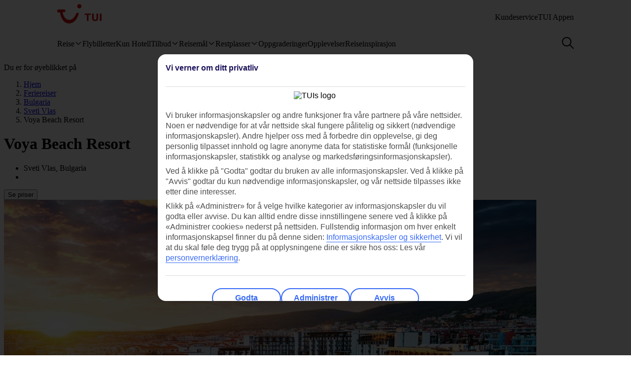

--- FILE ---
content_type: text/html
request_url: https://www.tui.no/feriereiser/bulgaria/sveti-vlas/voya-beach-resort/
body_size: 35637
content:









<!DOCTYPE html>
<html lang="nb-NO" data-theme="tui-light">
<head>
    
    


<meta charset="UTF-8" />

<title>Hotell Voya Beach Resort, Sveti Vlas | TUI.no</title>



<meta name="viewport" content="width=device-width,initial-scale=1.0" />
<meta http-equiv="X-UA-Compatible" content="IE=edge" />


<link rel="apple-touch-icon" sizes="180x180" href="https://mwa.tui.com/shared/mwa/assets/v2/favicons/tui-apple-touch-icon-180x180.png" />

<link rel="icon" type="image/png" href="https://www.tui.no/no/_ui/mobile/th/images/tui_no/favicon.png" sizes="16x16 32x32" />
<link rel="shortcut icon" href="https://www.tui.no/no/_ui/mobile/th/images/tui_no/favicon.ico" />




    <link rel="canonical" href="https://www.tui.no/feriereiser/bulgaria/sveti-vlas/voya-beach-resort/" />





    <meta name="robots" content="noindex" />









    <meta name="twitter:card" content="summary_large_image">

<meta name="twitter:site" content="@TUIholidays" />




<meta name="twitter:creator" content="TUI.no" />
<meta property="og:url" content="https://www.tui.no/feriereiser/bulgaria/sveti-vlas/voya-beach-resort/" />

  <meta property="og:title" content="Hotell Voya Beach Resort, Sveti Vlas | TUI.no" />



<meta property="og:image" content="https://cdn.images.tui/tui-images/8544cc5fa243fb399b3b3e887ca73971.jpg?crop=edges&amp;fit=crop&amp;width=1200" />

<meta property="og:site_name" content="TUI.no" />
<meta property="og:type" content="article" />
<meta property="og:locale" content="nb_NO" />


<meta property="fb:admins" content="297687700536" />


<link rel="stylesheet" href="https://mwa.tui.com/browse/mwa/ssg-prod-source/assets/osp-workflow-pages_25.51.1/unit-browse/index.css" />

<script type="text/javascript" src="https://www.tui.no/assets/8c15a50837c861ef6045ffeea26a9db3200111bb061"  ></script><script type="module">
	document.documentElement.classList.add( 'u-js-available' );
</script>

<script>
    window.addEventListener('error', function (e) {
        const imgEl = e.target instanceof HTMLImageElement ? e.target : null;

        if (!imgEl) return;

        const parent = imgEl.src.includes('WebOriginalCompressed') && imgEl.parentElement;

        if (parent && parent.nodeName.toUpperCase() == 'PICTURE') {
            Array.from(parent.children).forEach(function(el) {
                if (el instanceof HTMLImageElement) {
                    el.src = el.src.replace('WebOriginalCompressed','');
                } else if (el instanceof HTMLSourceElement) {
                    el.srcset = el.srcset.replace('WebOriginalCompressed','');
                }
            });
        }
    }, true);
</script>

    


    <script src="https://www.tui.no/no/_ui/mobile/js/lib/adobe/no/target-main-at.js?v=2" type="text/javascript"></script>


    




<script>
  window.ospWorkflowPagesFeatureFlags = {
    headerAnalyticsTracking: false,
    choiceSearchPanelContainerOpenMfeAnalytics: false,
    holidayTypesComponentOpenMfeAnalytics: false,
    recentlyViewedMfeOpenMfeAnalyticsFeatureFlag:
      false,
  };
</script>

    


<script>
  window.analytics = {"event":"pageData","page":{"abTestV2":"","brand":"TUI NO","country":"NO","environment":"TUI NO:Live","pageCategory":"Location","language":"no","pageError":"","pageID":"A1028518","pageName":"TUI NO:Package:Location:Unit Browse","pageSubCategory":"Unit Browse","pageURL":"https://www.tui.no/feriereiser/bulgaria/sveti-vlas/voya-beach-resort/","platform":"Northern Platform","siteSection":"Package","siteStructure":"www.tui.no|feriereiser|bulgaria|sveti-vlas|voya-beach-resort|","geoCode":"A1028518","geoName":"Voya Beach Resort"}};
</script>

<script src="https://mwa.tui.com/browse/mwa/ssg-prod-source/assets/osp-workflow-pages_25.51.1/datalayer/index.js" async type="module"></script>

<meta name='signature' content='Browse Contentful/SSG'><meta name='template-id' content='unit-browse'><meta name='generated-at' content='2026-01-29T21:57:45.639Z'><meta name='gcLocaleMarket' content='NO/nb-NO'></head>
<body data-town-crier=browse/pages/unit-browse>
    
    <script type="text/javascript">
    var utag_data = {};

    (function (a, b, c, d) {
        a = "https://tags.tiqcdn.com/utag/tui/tui-nd/prod/utag.js";
        b = document;
        c = 'script';
        d = b.createElement(c);
        d.src = a;
        d.type = 'text/java' + c;
        d.async = true;
        a = b.getElementsByTagName(c)[0];
        a.parentNode.insertBefore(d, a);
    })();
    </script>
    
    
      

<!-- SSG_Header --> <!-- INCLUDE LAMBDA generated: 2026-01-12T16:15:19.948Z build: 2025-10-23T10:44:57.000Z -->
<style>@font-face{ascent-override:101.1%;descent-override:16.5%;font-family:TUITypeLightFallbackFont;font-weight:400;line-gap-override:17.5%;size-adjust:84.5%;src:local(arial)}@font-face{ascent-override:101.1%;descent-override:16.5%;font-family:TUITypeLightFallbackFont;font-weight:700;line-gap-override:17.5%;size-adjust:84.5%;src:local("arial bold")}.oh-header-container :focus-visible{border-color:var(--color-functional-base-600);border-radius:var(--corner-rounded-2);box-shadow:var(--input-color-shadow-focus);outline:none}.oh-header-container{background:var(--oh-header-background-color);border-radius:0 0 var(--oh-header-border-radius-mobile) var(--oh-header-border-radius-mobile);box-shadow:var(--oh-header-box-shadow);font-family:var(--font-family-base);font-size:16px;line-height:var(--line-height-normal);margin:0 auto;position:relative}@media(min-width:75rem){.oh-header-container{border-radius:0 0 var(--oh-header-border-radius) var(--oh-header-border-radius)}}.oh-header-container{z-index:90}.oh-header-container *{box-sizing:border-box}.oh-header{color:var(--color-theme-variant);display:flex;flex-direction:column;justify-content:space-between;max-width:var(--layout-max-width);padding:0 var(--space-4);position:relative;z-index:100;-webkit-font-smoothing:antialiased}@media(min-width:75rem){.oh-header{margin:0 auto;padding:0;z-index:90}.oh-navigation-wrapper{align-items:center;display:flex;justify-content:space-between}}.oh-mobile-scroll{--navbar-offset:calc(var(--navbar-with)*-1);background:var(--color-theme-base);height:100vh;left:0;overflow-y:auto;position:fixed;top:0;transform:translateX(-320px);transform:translateX(var(--navbar-offset));transition:box-shadow .4s ease-in;width:320px;width:var(--navbar-with);z-index:9990;z-index:90}.oh-mobile-scroll.active{transform:translateX(0)}.oh-mobile-scroll.active+.oh-menu-close{display:block}@media(min-width:75rem){.oh-mobile-scroll.active+.oh-menu-close{display:none}.oh-mobile-scroll{all:unset;height:auto}}.accessibility-skip-link{background:var(--color-functional-base-600);border-radius:var(--button-shape-medium);color:var(--color-functional-neutral-000);font-family:var(--font-family-base);font-size:var(--font-size-medium-lead);font-weight:var(--button-font-weight);margin:var(--space-3) var(--space-0) var(--space-0) var(--space-3);padding:var(--space-2) var(--space-5);position:absolute;text-decoration:none;top:-20rem;z-index:91}.accessibility-skip-link#skip-to-search:focus,.accessibility-skip-link#skip-to-search:has(+#skip-to-content:focus){top:0}.accessibility-skip-link#skip-to-content:focus,.accessibility-skip-link#skip-to-search:focus+#skip-to-content{top:3rem}body:not(:has(#skip-to-search)) .accessibility-skip-link#skip-to-content:focus{top:0}.oh-toolbar{align-items:center;display:flex;justify-content:space-between;min-height:56px}.oh-toolbar__logo img{height:32px;width:73px}@media(min-width:75rem){.oh-toolbar__logo{margin-top:calc(var(--space-2) + 6px)}.oh-toolbar__logo img{height:40px;width:5.625rem}}.oh-language-switcher{display:none;position:relative}@media(min-width:75rem){.oh-language-switcher{display:block}}.oh-language-switcher__title{align-items:center;color:var(--color-theme-variant);display:flex;padding:var(--space-2) 0}.oh-language-switcher__title img{height:var(--space-4);margin-right:var(--space-1);width:var(--space-4)}.oh-language-switcher__title:hover+.oh-language-switcher__dropdown{display:block}.oh-language-switcher__dropdown{background:var(--color-theme-background);display:none;list-style:none;margin:0;padding:var(--space-2);position:absolute;right:0;top:100%}.oh-language-switcher__dropdown:hover{display:block}.oh-language-switcher__dropdown:before{border-bottom:5px solid var(--color-theme-background);border-left:5px solid transparent;border-right:5px solid transparent;content:" ";height:0;position:absolute;right:var(--space-4);top:-5px;width:0}.oh-language-switcher__dropdown a{border-bottom:1px solid var(--color-achromatic-base-200);color:var(--color-theme-variant);display:block;padding:var(--space-1) var(--space-4);text-decoration:none}.oh-language-switcher__dropdown li:last-child a{border-bottom:0}.oh-service-links{display:flex;list-style:none;margin:0;padding:0}@media(min-width:75rem){.oh-service-links{gap:var(--space-2);margin-top:18px}}.oh-service-links>li.desktop{display:none}@media(min-width:75rem){.oh-service-links>li.desktop{display:block}}.oh-service-links>li:first-child>a{padding-left:0}.oh-service-links>li:last-child>a{padding-right:0}.oh-service-links__link{align-items:center;color:var(--color-theme-variant);cursor:pointer;display:flex;padding:0 var(--space-1);text-decoration:none}.oh-service-links__link:hover{text-decoration:underline}.oh-service-links__link img{height:var(--space-4);width:var(--space-4)}.oh-service-links__link span{color:var(--color-theme-variant);margin-left:var(--space-1)}.oh-service-links__first-level{position:relative}.oh-service-links__first-level>.oh-service-links__link:after{border-bottom:0 dotted;border-left:.25rem solid transparent;border-right:.25rem solid transparent;border-top:.25rem solid var(--color-theme-variant);content:"";display:inline-block;margin-left:.4rem;vertical-align:middle}.oh-service-links__first-level:hover>.oh-service-links__link{text-decoration:underline}.oh-service-links__first-level:hover>.oh-service-links__second-level{display:block}.oh-service-links__second-level{background-color:#fff;box-shadow:0 6px 12px rgba(0,0,0,.18);display:none;list-style:none;min-width:160px;padding:.25rem 0;position:absolute;right:0;z-index:1}@media(min-width:75rem){.oh-service-links__second-level{left:50%;right:auto;transform:translate(-50%);width:100%}}.oh-service-links__second-level a{color:var(--color-theme-variant);display:inline-block;padding:.25rem 1.25rem;text-decoration:none;width:100%}.oh-service-links__second-level a:hover{background-color:var(--color-theme-base-400)}.oh-service-links__second-level:after{--triangle-size:6px;border-bottom:6px solid #fff;border-bottom:var(--triangle-size) solid #fff;border-left:6px solid transparent;border-left:var(--triangle-size) solid transparent;border-right:6px solid transparent;border-right:var(--triangle-size) solid transparent;content:" ";height:0;margin-right:-6px;margin-right:calc(var(--triangle-size)*-1);margin-top:-6px;margin-top:calc(var(--triangle-size)*-1);position:absolute;right:20px;top:0;width:0;z-index:1}@media(min-width:75rem){.oh-service-links__second-level:after{right:50%}}.oh-service-links__profile{display:flex}.oh-service-links__profile span{display:none}.oh-service-links__profile img,.oh-service-links__profile svg{height:var(--space-6);width:var(--space-6)}@media(min-width:75rem){.oh-service-links__profile span{display:block}.oh-service-links__profile img,.oh-service-links__profile svg{height:var(--font-size-small);width:var(--font-size-small)}}.oh-service-links__hidden{display:none}.oh-mfe-container{padding-left:var(--space-1)}.oh-menu{background:none;border:0;box-shadow:none;display:block;height:var(--space-6);margin:0;outline:none;padding:0;width:var(--space-6)}@media(min-width:75rem){.oh-menu{display:none}}.oh-menu-close{background:none;border:none;display:none;left:calc(320px + var(--space-2));left:calc(var(--navbar-with) + var(--space-2));padding:0;position:absolute;top:var(--space-3);z-index:90}.oh-menu-close img{height:var(--space-8);width:var(--space-8)}@media(min-width:75rem){.oh-menu-close{display:none}.oh-toolbar{align-items:flex-start}}.oh-backdrop,.oh-mobile-backdrop{background:var(--color-functional-neutral-900);bottom:0;height:0;left:0;opacity:0;pointer-events:all;position:fixed;right:0;top:0;transition:visibility .3s linear,opacity .3s linear;visibility:hidden;width:100%;z-index:80}.oh-backdrop.active,.oh-mobile-backdrop.active{height:100vh;opacity:.7;visibility:visible}.oh-backdrop{display:none}@media(min-width:75rem){.oh-backdrop{display:block}.oh-backdrop.active{top:auto}.oh-mobile-backdrop{display:none}}body:has(.free-text-search-popup-open){height:100%;overflow:hidden!important;width:100%}@media(min-width:75rem){body:has(.free-text-search-popup-open){height:auto;overflow:auto;width:auto}}.oh-navigation-l1{align-items:flex-start;display:flex;flex-direction:column;list-style-type:none;margin:0;padding:0}.oh-navigation-l1>li{border-bottom:1px solid #c2e6fa;position:relative;width:100%}@media(min-width:75rem){.oh-navigation-l1>li>a{padding:0 var(--space-2) 0}}.oh-navigation-l1>li>a>span{position:relative}.oh-navigation-l1>li>a svg,.oh-navigation-l1>li>a>img{vertical-align:bottom}.oh-navigation-l1>li>a:not([href]){cursor:default}.oh-navigation-l1>li button,.oh-navigation-l1>li>a{align-items:center;color:var(--color-theme-variant);display:flex;font-family:var(--font-family-lead);font-stretch:normal;font-style:normal;font-weight:var(--oh-mega-menu-font-weight-lead);justify-content:space-between;letter-spacing:0;line-height:1.33;min-height:56px;padding:0 var(--space-2);text-decoration:none;text-overflow:ellipsis;white-space:nowrap;width:100%}@media(max-width:580px){.oh-navigation-l1>li button,.oh-navigation-l1>li>a{min-height:55px}}.oh-navigation-l1>li button span,.oh-navigation-l1>li>a span{font-size:var(--oh-mega-menu-font-size-lead)}@media(max-width:580px){.oh-navigation-l1>li button span,.oh-navigation-l1>li>a span{font-size:var(--font-size-small)}}.oh-navigation-l1>li button svg,.oh-navigation-l1>li>a svg{height:16px;transform:rotate(0);transition:transform .3s linear;width:16px}.oh-navigation-l1>li.active>.oh-submenu{display:block}@media(min-width:75rem){.oh-navigation-l1>li.active:after,.oh-navigation-l1>li.active:before{content:" "}}.oh-navigation-l1>li.active:before{bottom:-8px;left:calc(50% - 16px);width:32px;z-index:1}.oh-navigation-l1>li.active:after,.oh-navigation-l1>li.active:before{background-color:var(--color-theme-background);height:8px;position:absolute}.oh-navigation-l1>li.active:after{bottom:-4px;box-shadow:0 0 4px 0 rgba(0,0,0,.2);left:calc(50% - 5px);transform:rotate(-45deg);width:8px;z-index:0}.oh-navigation-l1>li.active>a svg{transform:rotate(180deg)}.oh-navigation-l1>li.mobile{display:block!important}@media(min-width:75rem){.oh-navigation-l1>li.mobile{display:none!important}.oh-navigation-l1>li.selected>a span{border-bottom:2px solid var(--color-theme-variant)}.oh-navigation-l1{align-items:center;flex-direction:row;height:100%;margin-top:0}.oh-navigation-l1>li{border-bottom:none;width:auto}.oh-navigation-l1>li a{min-height:48px;width:auto}.oh-navigation-l1>li a svg{margin-left:var(--space-1)}.oh-navigation-l1>li.js-menu-item.active>a,.oh-navigation-l1>li>a:hover{text-decoration:none}.oh-navigation-l1>li.js-menu-item.active>a>span:before,.oh-navigation-l1>li>a:hover>span:before{background-color:var(--color-theme-variant);bottom:-1px;content:"";height:2px;position:absolute;width:100%}.oh-navigation-l1>li:first-child>a{padding-left:0}.oh-navigation-l1>li:first-child:after{left:calc(50% - 10px)}}.oh-dropdown{background:var(--color-theme-background);display:none;position:relative}.oh-dropdown__heading{align-items:center;border-bottom:1px solid var(--color-achromatic-base-200);color:var(--color-theme-variant);display:inline-block;font-family:var(--font-family-lead);font-size:var(--oh-mega-menu-heading-font-size-lead);font-weight:var(--oh-mega-menu-font-weight-lead);line-height:42px;min-height:auto!important;padding:0 var(--space-2);text-decoration:none;width:100%}.oh-dropdown__heading a{text-decoration:none}@media(min-width:75rem){.oh-dropdown{border-radius:var(--oh-mega-menu-border-radius) 0 0 var(--oh-mega-menu-border-radius);box-shadow:var(--oh-mega-menu-left-box-shadow);padding:18px var(--space-4) 0;position:absolute;top:100%;width:304px}.oh-dropdown__heading{border-bottom:none;height:auto;margin:0;padding:0 var(--space-3);position:relative;transform:translateY(-8px)}.oh-dropdown__heading a{text-decoration:none}.oh-dropdown__underline{background-color:var(--color-functional-neutral-200);content:"";height:1px;left:28px;position:absolute;top:30px;width:244px;z-index:1}.oh-dropdown__content{padding:0 var(--space-1) var(--space-4) var(--space-3)}.oh-header:not(.submenu-active) .oh-dropdown{border-radius:var(--oh-mega-menu-border-radius)}}.oh-navigation-l2{list-style-type:none;margin:0;padding:0;z-index:1}.oh-navigation-l2__link{align-items:center;border-bottom:1px solid var(--color-functional-neutral-400);color:var(--color-theme-variant);cursor:pointer;display:flex;justify-content:space-between;min-height:41px;padding:0 var(--space-2);text-decoration:none;width:100%}.oh-navigation-l2__link svg{height:16px;transform:rotate(0deg);transition:transform .3s linear;width:16px}@media(min-width:75rem){.oh-navigation-l2 li.active{background:var(--color-theme-base-200)}}.oh-navigation-l2 li.active>.oh-submenu{display:block}.oh-navigation-l2 li.active .oh-navigation-l2__link svg{transform:rotate(180deg)}.oh-navigation-l2 li.active.heading{background:none}@media(min-width:75rem){.oh-navigation-l2 li .oh-dropdown__heading{margin-left:0;padding:0}}.oh-navigation-l2>li>span{padding:0 var(--space-2) 0}@media(min-width:75rem){.oh-navigation-l2{padding-right:var(--space-3);position:relative}.oh-navigation-l2__link{padding:8px 0}.oh-navigation-l2 li.active .oh-navigation-l2__link svg,.oh-navigation-l2__link svg{transform:rotate(-90deg)}.oh-navigation-l2 li.active .oh-navigation-l2 :before{border-bottom:none}.oh-navigation-l2 li.active>.oh-submenu{display:table}.oh-navigation-l2 li a{padding:var(--space-2) 0 var(--space-2) var(--space-1)}.oh-navigation-l2 li a:hover{text-decoration:none}}.oh-dropdown-l2{background:var(--color-theme-background);border-left:var(--space-2) solid var(--color-theme-base);display:none;position:relative}@media(min-width:75rem){.oh-dropdown-l2{border:0;border-radius:0 var(--oh-mega-menu-border-radius) var(--oh-mega-menu-border-radius) 0;box-shadow:var(--oh-mega-menu-right-box-shadow);left:100%;margin-left:8px;position:absolute;top:-18px}.oh-dropdown-l2 .level3-wrapper{content:"";left:0;position:relative;top:0}}.oh-navigation-l3{border:0;height:auto;list-style-type:none;margin:0;padding:0}@media(min-width:75rem){.oh-navigation-l3{margin-top:67px}}.oh-navigation-l3>li a{align-items:center;background-color:var(--color-theme-base-200);border-bottom:1px solid var(--color-achromatic-base-200);color:var(--color-theme-variant);cursor:pointer;display:flex;font-size:var(--font-size-default);height:auto;line-height:1.38;min-height:41px;padding:0 var(--space-4);text-decoration:none;white-space:normal!important;width:100%}@media(min-width:75rem){.oh-navigation-l3{-moz-column-gap:0;column-gap:0}.oh-navigation-l3--two-col{-moz-columns:2;column-count:2}.oh-navigation-l3--three-col{-moz-columns:3;column-count:3}.oh-navigation-l3>li{margin:0 var(--space-3);max-width:180px;min-width:150px}.oh-navigation-l3>li>a{border:none;display:inline-block;min-height:auto;padding:var(--space-2) 0;white-space:normal!important;width:100%;word-wrap:break-word;background:none}.oh-navigation-l3>li>a:hover{text-decoration:underline}.mobile-ssg-header{display:none!important}}.desktop-ssg-header{display:none!important}@media(min-width:75rem){.desktop-ssg-header{display:inline!important;display:initial!important}}.bold{font-weight:400}@media(min-width:75rem){.bold{font-weight:700}}.level2-icon-code{display:block;height:30px;width:auto}.rivercruisemegamenu{margin-top:15px}#cl-selector-checkbox,.cl-selector__modal{display:none}.cl-selector__modal .icon{background:currentcolor;background-size:cover;display:flex;height:var(--icon-size);-webkit-mask-position:center;mask-position:center;-webkit-mask-repeat:no-repeat;mask-repeat:no-repeat;-webkit-mask-size:cover;mask-size:cover;width:var(--icon-size)}.cl-selector__modal .icon.medium{min-height:var(--icon-size-medium);min-width:var(--icon-size-medium)}.cl-selector:has(#cl-selector-checkbox:checked)+.cl-selector__modal{display:block}.cl-selector:has(#cl-selector-checkbox:checked)+.cl-selector__modal .cl-selector__backdrop{display:flex}.cl-selector{align-items:center;display:inline-flex;-webkit-font-smoothing:antialiased}.cl-selector__open{cursor:pointer;display:inline-block;line-height:1;padding:0 0 0 var(--space-3)}.cl-selector--mobile{width:100%}@media(min-width:75rem){.cl-selector--mobile{display:none}}.cl-selector__open--mobile{align-items:center;box-sizing:border-box;display:flex;font-weight:700;min-height:3.5rem;padding:0 var(--space-2);width:100%}.cl-selector__open--desktop{display:none}@media(min-width:75rem){.cl-selector__open--desktop{display:block}}.cl-selector__lang{margin-left:var(--space-1)}.cl-selector__open>*{vertical-align:middle}.cl-selector__backdrop{align-items:center;background-color:rgba(0,0,0,.5);bottom:0;display:none;justify-content:center;left:0;position:fixed;right:0;top:0;z-index:99}@media(min-width:75rem){.cl-selector__backdrop{z-index:89}}.cl-modal__wrapper{bottom:0;left:0;position:absolute;right:0;top:2.5rem;width:100%;z-index:101}@media(min-width:75rem){.cl-modal__wrapper{display:flex;justify-content:flex-end;margin:0 auto;max-width:65.5rem;top:0;z-index:auto}}.cl-open-modal-area{bottom:0;left:0;position:fixed;right:0;top:0;z-index:100}@media(min-width:75rem){.cl-open-modal-area{z-index:90}}.cl-modal{background-color:var(--color-functional-neutral-000);border-radius:var(--corner-rounded-5) var(--corner-rounded-5) 0 0;bottom:0;box-shadow:0 -.25rem .25rem 0 rgba(0,0,0,.05);box-sizing:border-box;left:0;padding:var(--space-4) var(--space-4) 1.438rem;position:fixed;right:0;top:2.5rem}@media(min-width:75rem){.cl-modal{border-radius:var(--corner-rounded-5);box-shadow:0 0 .5rem 0 rgba(0,0,0,.4),inset 0 0 .125rem 0 rgba(0,0,0,.1);height:-moz-fit-content;height:fit-content;left:1.938rem;padding-bottom:var(--space-4);position:relative;top:3.8rem;width:23.125rem;z-index:90}.cl-modal:before{background-color:var(--color-functional-neutral-000);margin:0 0 0 84%;top:0;width:2.5rem;z-index:1}.cl-modal:after,.cl-modal:before{content:"";height:.938rem;left:0;position:absolute}.cl-modal:after{background-color:var(--color-theme-background);box-shadow:0 0 .5rem 0 rgba(0,0,0,.4),inset 0 0 .125rem 0 rgba(0,0,0,.1);margin:0 0 0 87%;top:-.5rem;transform:rotate(-45deg);width:.938rem;z-index:0}}.cl-modal__header{border-bottom:.063rem solid var(--color-functional-neutral-400);display:flex;justify-content:space-between;margin-bottom:var(--space-4);padding-bottom:var(--space-4)}.cl-modal__header h3{color:var(--color-functional-base-800);font-family:var(--font-family-lead);font-size:var(--font-size-medium-lead);font-weight:var(--button-font-weight);margin:var(--space-0)}.cl-modal__header .cl-modal__close{cursor:pointer;position:relative;z-index:1}.cl-modal__header .cl-modal__close .icon{background:currentcolor;background-size:cover;color:var(--color-functional-base-600);display:flex;height:var(--icon-size);-webkit-mask-position:center;mask-position:center;-webkit-mask-repeat:no-repeat;mask-repeat:no-repeat;-webkit-mask-size:cover;mask-size:cover;width:var(--icon-size)}.cl-modal__header .cl-modal__close .icon.medium{min-height:var(--icon-size-medium);min-width:var(--icon-size-medium)}.cl-modal__description{color:var(--color-functional-neutral-800);font-family:var(--font-family-base);font-size:var(--font-size-small);line-height:1.5;margin-bottom:var(--space-2)}.cl-form{margin:0}.cl-form__select.input-select{box-sizing:border-box;color:var(--color-text-base);display:flex;flex-flow:row wrap;font-family:var(--font-family-base);font-size:var(--font-size-medium);line-height:var(--line-height-medium);margin-bottom:0;position:relative}.cl-form__select.input-select:focus-visible{outline:none}.cl-form__select.input-select .label{color:var(--color-text-lead);cursor:pointer;display:block;font-family:var(--font-family-lead);font-size:var(--font-size-medium-lead);font-weight:var(--label-font-weight);line-height:var(--line-height-medium-lead);margin-bottom:0;padding:var(--space-1);-webkit-user-select:none;user-select:none}.cl-form__select.input-select .label:first-child{padding-left:0}.cl-form__select.input-select .helpertext{color:var(--color-functional-neutral-600);font-size:var(--font-size-medium);line-height:var(--line-height-medium);margin-bottom:0;width:100%}.cl-form__select.input-select .label-inline{box-sizing:border-box;cursor:pointer;display:inline-block;padding:var(--space-2) 0;-webkit-user-select:none;user-select:none}.cl-form__select.input-select .message{align-items:flex-start;display:flex;font-size:var(--font-size-small);margin:0;padding:var(--space-1) 0;width:100%}.cl-form__select.input-select .message .icon{margin-right:var(--space-1);margin-top:var(--space-05);width:100%}.cl-form__select.input-select .control,.cl-form__select.input-select .group{border:0 solid;box-shadow:0 0 0 0;box-sizing:border-box;min-height:var(--input-size-height);position:relative}@media(prefers-reduced-motion:no-preference){.cl-form__select.input-select .control,.cl-form__select.input-select .group{transition:all var(--motion-duration-medium) var(--motion-timing-default)}}.cl-form__select.input-select .group{border-radius:var(--input-text-shape);display:flex;width:100%}.cl-form__select.input-select .group.row{flex-wrap:nowrap}.cl-form__select.input-select .group.row .label-group{flex-grow:1}.cl-form__select.input-select .group.column{flex-flow:column wrap}.cl-form__select.input-select .group .message{width:100%}.cl-form__select.input-select:not(.disabled,.readonly):hover .group{border-color:var(--input-color-border-hover)}.cl-form__select.input-select:not(.disabled,.readonly):hover .group .svg{color:var(--color-functional-base-600)}.cl-form__select.input-select.ghost .group,.cl-form__select.input-select.ghost:not(.disabled):hover .group{background-color:transparent;border-color:transparent}.cl-form__select.input-select.inline{display:inline-flex}.cl-form__select.input-select.inline .group{width:auto}.cl-form__select.input-select .icon-leading{padding:calc(var(--space-2) - var(--input-size-border));padding-right:0}.cl-form__select.input-select .icon-trailing{padding:calc(var(--space-2) - var(--input-size-border));padding-left:0}.cl-form__select.input-select [class*=svg-]{align-items:center;background:none;display:block;padding:var(--space-2);text-align:center}.cl-form__select.input-select [class*=svg-] .svg{display:inline-block;font-size:var(--font-size-medium);height:var(--icon-size);line-height:1;min-width:var(--icon-size);vertical-align:top}.cl-form__select.input-select [class*=svg-] .svg *{stroke:currentcolor;stroke-width:var(--input-size-border);stroke-linecap:round;stroke-linejoin:round}.cl-form__select.input-select.success .control,.cl-form__select.input-select.success .group{border-color:var(--color-functional-success-600)}.cl-form__select.input-select.success .message{color:var(--color-functional-success-600);display:flex}.cl-form__select.input-select.success [class*=icon-],.cl-form__select.input-select.success [class*=svg-]{color:var(--color-functional-success-600)}.cl-form__select.input-select.error .control,.cl-form__select.input-select.error .group{border-color:var(--color-functional-error-600)}.cl-form__select.input-select.error .message{color:var(--color-functional-error-600);display:flex}.cl-form__select.input-select.error [class*=icon-],.cl-form__select.input-select.error [class*=svg-]{color:var(--color-functional-error-600)}.cl-form__select.input-select.disabled{cursor:not-allowed}.cl-form__select.input-select.disabled .control,.cl-form__select.input-select.disabled .group{border-color:var(--color-functional-neutral-200);cursor:not-allowed}.cl-form__select.input-select.disabled .label-inline{color:var(--color-functional-neutral-600);cursor:not-allowed}.cl-form__select.input-select.disabled [class*=icon-],.cl-form__select.input-select.disabled [class*=svg-]{color:var(--color-functional-neutral-600)}.cl-form__select.input-select.no-motion,.cl-form__select.input-select.no-motion .svg .fill,.cl-form__select.input-select.no-motion .svg .stroke{transition:none}.cl-form__select.input-select .group{background-color:var(--color-theme-surface);border-color:var(--input-color-border);border-width:var(--input-size-border)}.cl-form__select.input-select select{-webkit-appearance:none;appearance:none;background:none;border:0;color:var(--color-text-base);display:inline-block;font:inherit;font-size:var(--font-size-medium);line-height:var(--line-height-medium);outline:none;padding:0 calc(var(--space-2) + var(--space-2) - var(--input-size-border) - var(--input-size-border) + var(--space-6)) 0 var(--space-2);width:100%}.cl-form__select.input-select select optgroup,.cl-form__select.input-select select option{background-color:var(--color-theme-surface)}.cl-form__select.input-select:not(.disabled):focus-within .group{outline:none;overflow:visible;position:relative}.cl-form__select.input-select:not(.disabled):focus-within .group:after{--stroke:0.08rem;--size:calc(100% + var(--stroke)*2);--position:calc(var(--stroke)*-1);border:.08rem solid transparent;border:var(--stroke) solid transparent;border-radius:inherit;box-shadow:var(--input-color-shadow-focus);box-sizing:border-box;content:"";height:calc(100% + .16rem);height:var(--size);left:-.08rem;left:var(--position);pointer-events:none;position:absolute;top:-.08rem;top:var(--position);width:calc(100% + .16rem);width:var(--size)}.cl-form__select.input-select .icon-control{color:var(--color-functional-base-600);pointer-events:none;position:absolute;right:0}.cl-form__select.input-select:not(.disabled) .group select{cursor:pointer}.cl-form__select.input-select.disabled .group{background-color:var(--input-color-background-passive)}.cl-form__select.input-select.disabled .group select{color:var(--color-functional-neutral-600)}.cl-form__select.input-select .label-inline{padding:calc(var(--space-2) - var(--input-size-border)) 0}.cl-form__select.input-select [class*=icon-]{padding:calc(var(--space-2) - var(--input-size-border))}.cl-form__select.input-select{margin-bottom:var(--space-3)}.cl-form__select.input-select .group{border-radius:var(--corner-rounded-2)}.cl-form__select.input-select.hidden{display:none}.cl-form__notification{background-color:var(--color-functional-base-200);border-radius:var(--corner-rounded-2);color:var(--color-functional-base-800);display:flex;font-size:1rem;margin-top:var(--space-6);padding:var(--space-3)}@media(min-width:75rem){.cl-form__notification{margin-top:var(--space-4)}}.cl-form__notification .icon{margin-right:var(--space-2)}.cl-form__notification h4{font-family:var(--font-family-lead);font-weight:var(--button-font-weight);margin:.125rem 0 0}.cl-form__notification p{line-height:1.25;margin:var(--space-2) 0}.cl-form__notification a,.cl-form__notification p{font-family:var(--font-family-base)}.cl-form__footer{border-top:.063rem solid var(--color-functional-neutral-200);bottom:0;display:flex;justify-content:flex-end;left:var(--space-4);padding:1rem 0 1.438rem;position:absolute;right:var(--space-4)}@media(min-width:75rem){.cl-form__footer{margin-top:var(--space-4);padding-bottom:var(--space-0);position:static}}.cl-form__button.button{align-items:center;background-color:var(--color-functional-neutral-200);background-image:none;background-position:50%;background-size:cover;border-color:var(--color-functional-neutral-400);border-radius:var(--button-shape-medium);border-style:solid;border-width:var(--button-size-border);box-shadow:var(--button-color-shadow-default);box-sizing:border-box;color:var(--color-functional-neutral-600);cursor:pointer;display:inline-flex;font-family:var(--button-font-family);font-size:var(--font-size-medium-lead);font-weight:var(--button-font-weight);justify-content:center;min-height:var(--button-size-height-medium);min-width:var(--button-size-height-medium);outline:none;padding:var(--button-space-medium);text-align:center;text-decoration:none;text-transform:var(--button-text-transform);-webkit-user-select:none;user-select:none;vertical-align:middle;white-space:nowrap}@media(prefers-reduced-motion:no-preference){.cl-form__button.button{transition:all var(--motion-duration-medium) var(--motion-timing-default)}}.cl-form__button.button .icon-leading{margin-right:var(--space-1)}.cl-form__button.button .icon-trailing{margin-left:var(--space-1)}.cl-form__button.button:focus-visible{outline:none;overflow:visible;position:relative}.cl-form__button.button:focus-visible:after{--stroke:0.08rem;--size:calc(100% + var(--stroke)*2);--position:calc(var(--stroke)*-1);border:.08rem solid transparent;border:var(--stroke) solid transparent;border-radius:inherit;box-shadow:var(--input-color-shadow-focus);box-sizing:border-box;content:"";height:calc(100% + .16rem);height:var(--size);left:-.08rem;left:var(--position);pointer-events:none;position:absolute;top:-.08rem;top:var(--position);width:calc(100% + .16rem);width:var(--size)}.cl-form__button.button.round{border-radius:var(--corner-rounded-100)}.cl-form__button.button.medium{border-radius:var(--button-shape-medium);font-size:var(--font-size-medium-lead);min-height:var(--button-size-height-medium);min-width:var(--button-size-height-medium);padding:var(--button-space-medium)}.cl-form__button.button.primary{background-color:var(--color-theme-contrast);border-color:var(--transparent);color:var(--color-on-theme-contrast)}.cl-form__button.button.primary:hover{background-color:var(--color-theme-contrast);background-image:var(--button-color-tint-primary-hover);color:var(--button-color-text-primary-hover)}.cl-form__button.button.primary:active{background-image:var(--button-color-tint-primary-active)}.cl-form__button.button.primary[disabled],.cl-form__button.button.primary[disabled]:hover{background-color:var(--button-color-background-disabled);background-image:none;border-color:var(--button-color-border-disabled);box-shadow:none;color:var(--button-color-text-disabled);cursor:not-allowed}.cl-flag-icon{background-position:50%;background-repeat:no-repeat;background-size:cover;display:inline-block;height:1.25rem;width:1.25rem}.oh-open-site-search.hidden,.oh-site-search-placeholder.hidden{display:none}.oh-open-site-search{background:transparent;border:0;cursor:pointer;height:56px;padding:0 var(--space-2);text-align:left;width:100%}@media(min-width:75rem){.oh-open-site-search{height:auto;padding:0;width:auto}}.oh-open-site-search>svg{color:var(--color-theme-variant);height:24px;width:24px}.oh-site-search-placeholder{display:flex;justify-content:end;margin:12px auto;max-width:var(--layout-max-width)}.js-oh-currency-selector-placeholder{align-items:center;display:flex}.js-oh-currency-selector-placeholder.hidden{display:none}.js-oh-currency-selector-placeholder__currency-label{display:block;padding-right:.5rem}.js-oh-currency-selector-inputs{display:block}.js-oh-currency-selector-inputs__select{background:var(--color-on-functional-neutral-900);border:1px solid var(--color-functional-alert-800);border-radius:3px;box-sizing:border-box;display:flex;height:2.5rem;justify-content:space-between;padding:.5rem;position:relative;-webkit-box-pack:justify}.js-oh-currency-selector-inputs__select-text{color:var(--color-theme-base-800);line-height:1.5rem;overflow:hidden;text-overflow:ellipsis;white-space:nowrap;width:100%}.js-oh-currency-selector-inputs__arrow-icon{align-items:center;display:inline-flex;justify-content:center;padding-left:.5rem}.js-oh-currency-selector-inputs__select-el{height:100%;left:0;opacity:0;position:absolute;top:0;width:100%}.js-oh-currency-selector-inputs option{font-family:tui-light,Arial,sans-serif;font-size:16px}.ssg-header-crystal-ski .oh-header-container{background:#fff!important}.ssg-header-crystal-ski .customer-link-icon{height:var(--font-size-small);margin-right:var(--space-1);width:var(--font-size-small)}.ssg-header-crystal-ski .contact-us-container{background-color:#f5f5f5;margin:0;min-width:270px;padding:5px 10px}.ssg-header-crystal-ski .contact-us-container .contact-us-days{display:flex;flex-direction:row;margin:0}.ssg-header-crystal-ski .contact-us-container .contact-us-days p{color:#252a32!important;flex:1;font-size:18px!important;font-weight:400!important;margin:0;padding:0}.ssg-header-crystal-ski .contact-us-container .contact-us-days p:last-child{font-weight:700!important;text-align:end}.ssg-header-crystal-ski .contact-us-container .contact-us-text{margin:5px 0}.ssg-header-crystal-ski .contact-us-container .contact-us-text p{color:#252a32!important;font-size:18px!important;font-weight:400!important;margin:0;padding:0}.ssg-header-crystal-ski .contact-us-container .contact-us-text p a{color:#84329b!important;display:inline;padding:0;width:auto}.ssg-header-crystal-ski .contact-us-container .contact-us-text p a:hover{background:none;text-decoration:underline}.ssg-header-crystal-ski .oh-toolbar__logo>img{height:auto;width:144px}.ssg-header-crystal-ski .oh-toolbar__logo>img.crystal-ski-big-logo{display:none}@media(min-width:75rem){.ssg-header-crystal-ski .oh-toolbar__logo>img.crystal-ski-big-logo{display:block}}.ssg-header-crystal-ski .oh-toolbar__logo>img.crystal-ski-small-logo{display:block}@media(min-width:75rem){.ssg-header-crystal-ski .oh-toolbar__logo>img.crystal-ski-small-logo{display:none}}.ssg-header-crystal-ski .oh-service-links a,.ssg-header-crystal-ski .oh-service-links span{color:#1c6f71!important;font-size:18px!important;font-weight:700}.ssg-header-crystal-ski .oh-navigation-l1>li span{color:#252a32!important;font-size:18px!important}.ssg-header-crystal-ski .js-menu-item-l2 a{color:#252a32!important;text-decoration:none!important}.ssg-header-crystal-ski .js-menu-item-l2.active:not(.heading),.ssg-header-crystal-ski .js-menu-item-l2:not(.heading)>a:hover{background-color:#00ce9b}.ssg-header-crystal-ski .js-menu-item-l2.heading>a:hover{text-decoration:underline!important}.ssg-header-crystal-ski .oh-dropdown__heading{color:#252a32!important;font-size:18px}.ssg-header-crystal-ski .contact-us-popup{background:#fff;bottom:0;height:auto;left:0;overflow-x:hidden;overflow-y:scroll;position:fixed;top:0;width:100%;z-index:10000}.ssg-header-crystal-ski .contact-us-popup__heading{background-color:#f2fcfa;height:40px;position:relative}.ssg-header-crystal-ski .contact-us-popup__heading h4{color:#1c6f71;font-size:20px;line-height:40px;line-height:2.5rem;margin:0;padding:0 1rem}.ssg-header-crystal-ski .contact-us-popup__heading img{cursor:pointer;height:22px;position:absolute;right:8px;top:8px}.ssg-header-crystal-ski .contact-us-popup__button{padding:1.5rem 1rem}.ssg-header-crystal-ski .contact-us-popup__button button{background-color:#84329b;border:0 solid transparent;border-radius:4px;box-shadow:none;box-shadow:inset 0 -1px 0 0 rgba(0,0,0,.2);box-sizing:border-box;color:#fff;cursor:pointer;display:block;display:inline-block;font-size:18px;height:40px;height:2.5rem;line-height:40px;line-height:2.5rem;outline:none;padding:0 1.5rem;text-transform:uppercase;transition:color .2s ease,background-color .2s ease,border-color .2s ease,box-shadow .2s ease;width:100%}.ssg-header-crystal-ski .contact-us-popup__button button a{color:#252a32!important;display:block;padding:0 .25rem;text-decoration:none;transition:all .3s ease-in-out;width:100%}.ssg-header-crystal-ski .contact-us-popup__button button a img{height:var(--font-size-xlarge);margin-right:var(--space-1);vertical-align:middle;width:var(--font-size-xlarge)}.ssg-header-crystal-ski .contact-us-popup .contact-us-container{background:#fff;padding:0 20px 20px}.ssg-header-crystal-ski .contact-us-popup .contact-us-container>div{margin:10px 0}.ssg-header-crystal-ski .contact-us-popup .contact-us-container>div:first-child{margin-bottom:10px}.ssg-header-crystal-ski .contact-us-popup .contact-us-container>div:last-child{margin-top:15px}.ssg-header-crystal-ski .oh-navigation-l1 .ssg-crystal-ski-offer a{text-decoration:none}.ssg-header-crystal-ski .oh-navigation-l1 .ssg-crystal-ski-offer a:hover span:before{content:none}.ssg-header-crystal-ski .oh-navigation-l1 .ssg-crystal-ski-offer span{color:#84329b!important;text-transform:none}.ssg-header-crystal-ski .oh-navigation-l1 .ssg-crystal-ski-offer svg{height:16px;margin-bottom:4px;padding-right:4px;vertical-align:middle;width:20px;fill:#84329b}.ssg-header-crystal-ski .oh-mobile-scroll.active{background:#fff}.ssg-header-crystal-ski .oh-mobile-scroll.active .oh-navigation-l1>li{border-bottom:1px solid var(--color-achromatic-base-400)}.ssg-header-crystal-ski .oh-mobile-scroll.active .oh-navigation-l1>li>a svg path,.ssg-header-crystal-ski .oh-mobile-scroll.active .oh-navigation-l2 li.active .oh-navigation-l2__link svg path,.ssg-header-crystal-ski .oh-mobile-scroll.active .oh-navigation-l2__link svg path{fill:#00ce9b}.ssg-header-crystal-ski .oh-mobile-scroll.active .oh-navigation-l3>li a{background:#fff}.ssg-header-crystal-ski .oh-mobile-scroll.active .js-menu-item-l2.active,.ssg-header-crystal-ski .oh-mobile-scroll.active .js-menu-item-l2>a:hover{background-color:#fff}.ssg-header-crystal-ski .oh-mobile-scroll.active .oh-dropdown-l2{border-left:var(--space-2) solid #fff}.oh-overflow-h{height:100vh;overflow:hidden}:root{--navbar-with:320px}
</style>
<div><style>#smarteditoverlay{z-index:10000!important}.oh-service-links__link:not([href]){cursor:default}.prime-for-push-modal{z-index:9990!important}.oh-header,.oh-site-search-placeholder{max-width:1048px!important}</style><!-- SSG Header --><header id="js-oh" data-locale="nb_NO_TUI-NO-SUN-AND-BEACH" class="" data-town-crier="browse/components/header"><div class="oh-backdrop js-backdrop"></div><div class="oh-header-container js-header-container"><div class="oh-header js-header"><div class="oh-toolbar"><button class="oh-menu js-burger-menu" aria-label="Open menu"><img src="https://mwa.tui.com/shared/mwa/assets/v2/icons/tui-light/menu.svg" alt="Menu" width="24" height="24"></button> <a role="link" href="/" class="oh-toolbar__logo" aria-label=""><img src="https://www.tui.no/no/_ui/mobile/th/images/logo/TUI-Logo.svg" alt="Tui logo"></a><ul role="navigation" class="oh-service-links"><li><tui-shortlists-heart brand="NO" channel="WEB" product="PACKAGE" locale="nb-NO" data-theme="tui-light" url="/mytui/mine-favoritter/" pageid=""></tui-shortlists-heart></li><li role="presentation" class="desktop"><a role="link" class="oh-service-links__link" href="https://www.tui.no/kundeservice/" target="_self">Kundeservice</a></li><li role="presentation" class="desktop"><a role="link" class="oh-service-links__link" href="https://www.tui.no/app/" target="_self">TUI Appen</a></li><li><div id="tui-customer-account-mfe-placeholder" class="oh-mfe-container"></div></li></ul></div><div class="oh-mobile-backdrop js-backdrop-mobile"></div><div class="oh-mobile-scroll js-scroll"><div class="oh-navigation-wrapper"><ul role="navigation" class="oh-navigation-l1"><li role="button" class="js-menu-item"><a href="/reise/" role="button" class="js-nav-link" aria-expanded="false" target="_self"><span class="openmfe-analytics">Reise </span><svg viewBox="0 0 1024 1024" class="osp-h-chevron"><path d="M512.001 604.191l-272.498-267.632c-15.929-15.644-40.96-15.644-56.889 0s-15.929 40.229 0 55.873l300.942 295.568c15.929 15.644 40.96 15.644 56.889 0l300.942-296.127c15.929-15.644 15.929-40.229 0-55.873s-40.96-15.644-56.889 0l-272.498 268.19z" fill="currentColor"></path></svg></a><div class="oh-dropdown oh-submenu"><div class="level2-wrapper"><a href="/reise/" class="oh-dropdown__heading view-link-name" target="_self">Se alle reisetyper</a><div class="oh-dropdown__content"><ul role="navigation" class="oh-navigation-l2"><li class="js-menu-item-l2" role="button"><a href="/flyplass/" class="oh-navigation-l2__link js-nav-link" target="_self" role="button" aria-expanded="false">Her flyr vi fra <svg viewBox="0 0 1024 1024" class="osp-h-chevron"><path d="M512.001 604.191l-272.498-267.632c-15.929-15.644-40.96-15.644-56.889 0s-15.929 40.229 0 55.873l300.942 295.568c15.929 15.644 40.96 15.644 56.889 0l300.942-296.127c15.929-15.644 15.929-40.229 0-55.873s-40.96-15.644-56.889 0l-272.498 268.19z" fill="currentColor"></path></svg></a><div class="oh-dropdown-l2 oh-submenu"><div class="level3-wrapper"><ul role="navigation" class="oh-navigation-l3"><li role="presentation"><a role="link" class="oh-navigation-links-list-item-link" href="/flyplass/oslo/" target="_self" class="">Fly fra Oslo</a></li><li role="presentation"><a role="link" class="oh-navigation-links-list-item-link" href="/flyplass/bergen/" target="_self" class="">Fly fra Bergen</a></li><li role="presentation"><a role="link" class="oh-navigation-links-list-item-link" href="/flyplass/trondheim/" target="_self" class="">Fly fra Trondheim</a></li><li role="presentation"><a role="link" class="oh-navigation-links-list-item-link" href="/flyplass/stavanger/" target="_self" class="">Fly fra Stavanger</a></li><li role="presentation"><a role="link" class="oh-navigation-links-list-item-link" href="/flyplass/bodo/" target="_self" class="">Fly fra Bodø</a></li><li role="presentation"><a role="link" class="oh-navigation-links-list-item-link" href="/flyplass/tromso/" target="_self" class="">Fly fra Tromsø</a></li><li role="presentation"><a role="link" class="oh-navigation-links-list-item-link" href="/flyplass/evenes/" target="_self" class="">Fly fra Evenes</a></li><li role="presentation"><a role="link" class="oh-navigation-links-list-item-link" href="/flyplass/haugesund/" target="_self" class="">Fly fra Haugesund</a></li><li role="presentation"><a role="link" class="oh-navigation-links-list-item-link" href="/flyplass/molde/" target="_self" class="">Fly fra Molde</a></li><li role="presentation"><a role="link" class="oh-navigation-links-list-item-link" href="/flyplass/sandefjord/" target="_self" class="">Fly fra Sandefjord</a></li><li role="presentation"><a role="link" class="oh-navigation-links-list-item-link" href="/flyplass/kristiansand/" target="_self" class="">Fly fra Kristiansand</a></li><li role="presentation"><a role="link" class="oh-navigation-links-list-item-link" href="/flyplass/aalesund/" target="_self" class="">Fly fra Ålesund</a></li></ul></div></div></li><li class="js-menu-item-l2" role="button"><a href="https://www.tui.no/reise/sydentur/" class="oh-navigation-l2__link js-nav-link" target="_self" role="button" aria-expanded="false">Sydentur <svg viewBox="0 0 1024 1024" class="osp-h-chevron"><path d="M512.001 604.191l-272.498-267.632c-15.929-15.644-40.96-15.644-56.889 0s-15.929 40.229 0 55.873l300.942 295.568c15.929 15.644 40.96 15.644 56.889 0l300.942-296.127c15.929-15.644 15.929-40.229 0-55.873s-40.96-15.644-56.889 0l-272.498 268.19z" fill="currentColor"></path></svg></a><div class="oh-dropdown-l2 oh-submenu"><div class="level3-wrapper"><ul role="navigation" class="oh-navigation-l3"><li role="presentation"><a role="link" class="oh-navigation-links-list-item-link" href="/tilbud/all-inclusive/" target="_self" class="">All Inclusive</a></li><li role="presentation"><a role="link" class="oh-navigation-links-list-item-link" href="/reise/chartertur/" target="_self" class="">Chartertur</a></li><li role="presentation"><a role="link" class="oh-navigation-links-list-item-link" href="/reise/familieferie/" target="_self" class="">Familieferie</a></li><li role="presentation"><a role="link" class="oh-navigation-links-list-item-link" href="/reise/pakkereiser/" target="_self" class="">Pakkereiser</a></li><li role="presentation"><a role="link" class="oh-navigation-links-list-item-link" href="/hotell/hotell-for-voksne/" target="_self" class="">Voksenferie</a></li><li role="presentation"><a role="link" class="oh-navigation-links-list-item-link" href="/reise/langtidsferie/" target="_self" class="">Langtidsferie</a></li></ul></div></div></li><li class="js-menu-item-l2" role="button"><a href="/hotell/" class="oh-navigation-l2__link js-nav-link" target="_self" role="button" aria-expanded="false">Hotellutvalg <svg viewBox="0 0 1024 1024" class="osp-h-chevron"><path d="M512.001 604.191l-272.498-267.632c-15.929-15.644-40.96-15.644-56.889 0s-15.929 40.229 0 55.873l300.942 295.568c15.929 15.644 40.96 15.644 56.889 0l300.942-296.127c15.929-15.644 15.929-40.229 0-55.873s-40.96-15.644-56.889 0l-272.498 268.19z" fill="currentColor"></path></svg></a><div class="oh-dropdown-l2 oh-submenu"><div class="level3-wrapper"><ul role="navigation" class="oh-navigation-l3 oh-navigation-l3--wrap"><li role="presentation"><a role="link" class="oh-navigation-links-list-item-link" href="/hotell/swim-out/" target="_self" class="">Swim out-hotell</a></li><li role="presentation"><a role="link" class="oh-navigation-links-list-item-link" href="/hotell/strandhotell/" target="_self" class="">Strandhotell</a></li><li role="presentation"><a role="link" class="oh-navigation-links-list-item-link" href="/hotell/leilighetshotell/" target="_self" class="">Leilighetshotell</a></li><li role="presentation"><a role="link" class="oh-navigation-links-list-item-link" href="/hotell/de-luxe/" target="_self" class="">Luksushotell</a></li><li role="presentation"><a role="link" class="oh-navigation-links-list-item-link" href="/hotell/familiehotell/" target="_self" class="">Familiehotell</a></li><li role="presentation"><a role="link" class="oh-navigation-links-list-item-link" href="/hotell/hotell-for-voksne/" target="_self" class="">Hotell for voksne</a></li><li role="presentation"><a role="link" class="oh-navigation-links-list-item-link" href="/hotell/spahotell/" target="_self" class="">Spahotell</a></li><li role="presentation"><a role="link" class="oh-navigation-links-list-item-link" href="/hotell/tui-blue-village/" target="_self" class="">TUI BLUE Village</a></li><li role="presentation"><a role="link" class="oh-navigation-links-list-item-link" href="https://www.tui.no/hotell/tui-blue-family-fun/" target="_self" class="">TUI BLUE Family Fun</a></li><li role="presentation"><a role="link" class="oh-navigation-links-list-item-link" href="/reise/feriehus/" target="_self" class="">Feriehus</a></li><li role="presentation"><a role="link" class="oh-navigation-links-list-item-link" href="/hotell/riu/" target="_self" class="">RIU-hotell</a></li><li role="presentation"><a role="link" class="oh-navigation-links-list-item-link" href="/hotell/blue-star/" target="_self" class="">BLUE STAR-hotell</a></li><li role="presentation"><a role="link" class="oh-navigation-links-list-item-link" href="https://www.tui.no/hotell/tui-blue-adults-only/" target="_self" class="">TUI BLUE Adults Only</a></li><li role="presentation"><a role="link" class="oh-navigation-links-list-item-link" href="/hotell/" target="_self" class="">Se alle hotell</a></li></ul></div></div></li><li class="js-menu-item-l2" role="button"><a href="/reise/storbyferie/" class="oh-navigation-l2__link js-nav-link" target="_self" role="button" aria-expanded="false">Storbyferie <svg viewBox="0 0 1024 1024" class="osp-h-chevron"><path d="M512.001 604.191l-272.498-267.632c-15.929-15.644-40.96-15.644-56.889 0s-15.929 40.229 0 55.873l300.942 295.568c15.929 15.644 40.96 15.644 56.889 0l300.942-296.127c15.929-15.644 15.929-40.229 0-55.873s-40.96-15.644-56.889 0l-272.498 268.19z" fill="currentColor"></path></svg></a><div class="oh-dropdown-l2 oh-submenu"><div class="level3-wrapper"><ul role="navigation" class="oh-navigation-l3 oh-navigation-l3--wrap"><li role="presentation"><a role="link" class="oh-navigation-links-list-item-link" href="/feriereiser/nederland/amsterdam/" target="_self" class="">Amsterdam</a></li><li role="presentation"><a role="link" class="oh-navigation-links-list-item-link" href="/feriereiser/spania/barcelona/" target="_self" class="">Barcelona</a></li><li role="presentation"><a role="link" class="oh-navigation-links-list-item-link" href="/feriereiser/portugal/lisboa/" target="_self" class="">Lisboa</a></li><li role="presentation"><a role="link" class="oh-navigation-links-list-item-link" href="/feriereiser/storbritannia/london/" target="_self" class="">London</a></li><li role="presentation"><a role="link" class="oh-navigation-links-list-item-link" href="/feriereiser/usa/new-york/" target="_self" class="">New York</a></li><li role="presentation"><a role="link" class="oh-navigation-links-list-item-link" href="/feriereiser/frankrike/paris/" target="_self" class="">Paris</a></li><li role="presentation"><a role="link" class="oh-navigation-links-list-item-link" href="/feriereiser/tsjekkia/praha/" target="_self" class="">Praha</a></li><li role="presentation"><a role="link" class="oh-navigation-links-list-item-link" href="/feriereiser/italia/roma/" target="_self" class="">Roma</a></li><li role="presentation"><a role="link" class="oh-navigation-links-list-item-link" href="/feriereiser/polen/krakow/" target="_self" class="">Krakow</a></li><li role="presentation"><a role="link" class="oh-navigation-links-list-item-link" href="/feriereiser/italia/milano/" target="_self" class="">Milano</a></li><li role="presentation"><a role="link" class="oh-navigation-links-list-item-link" href="/feriereiser/hellas/attika-halvoya/athen/" target="_self" class="">Athen</a></li><li role="presentation"><a role="link" class="oh-navigation-links-list-item-link" href="/feriereiser/polen/gdansk/" target="_self" class="">Gdansk</a></li><li role="presentation"><a role="link" class="oh-navigation-links-list-item-link" href="/feriereiser/tyskland/berlin/" target="_self" class="">Berlin</a></li><li role="presentation"><a role="link" class="oh-navigation-links-list-item-link" href="/feriereiser/irland/dublin/" target="_self" class="">Dublin</a></li><li role="presentation"><a role="link" class="oh-navigation-links-list-item-link" href="/reise/storbyferie/" target="_self" class="">Se alle storbyer</a></li></ul></div></div></li><li class="js-menu-item-l2" role="presentation"><a href="https://www.tui.no/reise/skiferie/" class="oh-navigation-l2__link" target="_self" role="link">Skiferie</a></li><li class="js-menu-item-l2" role="presentation"><a href="https://www.tui.no/reise/gruppereiser/" class="oh-navigation-l2__link" target="_self" role="link">Gruppereiser</a></li><li class="js-menu-item-l2" role="presentation"><a href="/reise/kombinasjonsreise/" class="oh-navigation-l2__link" target="_self" role="link">Kombinasjonsreiser</a></li><li class="js-menu-item-l2" role="presentation"><a href="/reise/weekendtur/" class="oh-navigation-l2__link" target="_self" role="link">Weekendtur</a></li><li class="js-menu-item-l2" role="presentation"><a href="/reise/eksotisk-ferie/" class="oh-navigation-l2__link" target="_self" role="link">Eksotiske reisemål</a></li><li class="js-menu-item-l2" role="button"><a href="/reise/treningsreiser/" class="oh-navigation-l2__link js-nav-link" target="_self" role="button" aria-expanded="false">Aktiv ferie <svg viewBox="0 0 1024 1024" class="osp-h-chevron"><path d="M512.001 604.191l-272.498-267.632c-15.929-15.644-40.96-15.644-56.889 0s-15.929 40.229 0 55.873l300.942 295.568c15.929 15.644 40.96 15.644 56.889 0l300.942-296.127c15.929-15.644 15.929-40.229 0-55.873s-40.96-15.644-56.889 0l-272.498 268.19z" fill="currentColor"></path></svg></a><div class="oh-dropdown-l2 oh-submenu"><div class="level3-wrapper"><ul role="navigation" class="oh-navigation-l3"><li role="presentation"><a role="link" class="oh-navigation-links-list-item-link" href="/reise/treningsreiser/" target="_self" class="">Alle treningsreiser</a></li><li role="presentation"><a role="link" class="oh-navigation-links-list-item-link" href="/reise/treningsreiser/golf/" target="_self" class="">Golf</a></li><li role="presentation"><a role="link" class="oh-navigation-links-list-item-link" href="/reise/svommeskole/" target="_self" class="">Svømmeskole</a></li><li role="presentation"><a role="link" class="oh-navigation-links-list-item-link" href="/reise/treningsreiser/padeltennis/" target="_self" class="">Padeltennis</a></li><li role="presentation"><a role="link" class="oh-navigation-links-list-item-link" href="/reise/treningsreiser/sykling/" target="_self" class="">Sykkelferie</a></li></ul></div></div></li><li class="js-menu-item-l2" role="presentation"><a href="/reise/bryllupsreise/" class="oh-navigation-l2__link" target="_self" role="link">Bryllupsreise</a></li><li class="js-menu-item-l2" role="presentation"><a href="https://www.tui.no/reise/vinreiser/" class="oh-navigation-l2__link" target="_self" role="link">Vinreiser</a></li><li class="js-menu-item-l2" role="presentation"><a href="https://www.tui.no/reise/bilferie-i-europa/" class="oh-navigation-l2__link" target="_self" role="link">Bilferie</a></li></ul></div></div></div></li><li role="presentation"><a href="/tilbud/flybilletter/" role="link" class="close-all-dropdown" target="_self"><span class="openmfe-analytics">Flybilletter</span></a></li><li role="presentation"><a href="/bestill-hotell/" role="link" class="close-all-dropdown" target="_self"><span class="openmfe-analytics">Kun Hotell</span></a></li><li role="button" class="js-menu-item"><a href="/tilbud/" role="button" class="js-nav-link" aria-expanded="false" target="_self"><span class="openmfe-analytics">Tilbud </span><svg viewBox="0 0 1024 1024" class="osp-h-chevron"><path d="M512.001 604.191l-272.498-267.632c-15.929-15.644-40.96-15.644-56.889 0s-15.929 40.229 0 55.873l300.942 295.568c15.929 15.644 40.96 15.644 56.889 0l300.942-296.127c15.929-15.644 15.929-40.229 0-55.873s-40.96-15.644-56.889 0l-272.498 268.19z" fill="currentColor"></path></svg></a><div class="oh-dropdown oh-submenu"><div class="level2-wrapper"><a href="/tilbud/" class="oh-dropdown__heading view-link-name" target="_self">Se alle tilbud</a><div class="oh-dropdown__content"><ul role="navigation" class="oh-navigation-l2"><li class="js-menu-item-l2" role="presentation"><a href="/tilbud/restplass/" class="oh-navigation-l2__link" target="_self" role="link">Restplasser</a></li><li class="js-menu-item-l2" role="presentation"><a href="/reise/ferie-sommer/" class="oh-navigation-l2__link" target="_self" role="link">Sommerferie</a></li><li class="js-menu-item-l2" role="presentation"><a href="/reise/ferie-vinter/" class="oh-navigation-l2__link" target="_self" role="link">Ferie i vinter</a></li><li class="js-menu-item-l2" role="presentation"><a href="/reise/vinterferie/" class="oh-navigation-l2__link" target="_self" role="link">Vinterferie</a></li><li class="js-menu-item-l2" role="presentation"><a href="/reise/hostferie/" class="oh-navigation-l2__link" target="_self" role="link">Høstferie</a></li><li class="js-menu-item-l2" role="presentation"><a href="/reise/juleferie/" class="oh-navigation-l2__link" target="_self" role="link">Juleferie</a></li><li class="js-menu-item-l2" role="presentation"><a href="/reise/paskeferie/" class="oh-navigation-l2__link" target="_self" role="link">Påskeferie</a></li><li class="js-menu-item-l2" role="presentation"><a href="https://www.tui.no/tilbud/festen/" class="oh-navigation-l2__link" target="_self" role="link">Reis 10, betal for 9</a></li></ul></div></div></div></li><li role="button" class="js-menu-item"><a href="/feriereiser/" role="button" class="js-nav-link" aria-expanded="false" target="_self"><span class="openmfe-analytics">Reisemål </span><svg viewBox="0 0 1024 1024" class="osp-h-chevron"><path d="M512.001 604.191l-272.498-267.632c-15.929-15.644-40.96-15.644-56.889 0s-15.929 40.229 0 55.873l300.942 295.568c15.929 15.644 40.96 15.644 56.889 0l300.942-296.127c15.929-15.644 15.929-40.229 0-55.873s-40.96-15.644-56.889 0l-272.498 268.19z" fill="currentColor"></path></svg></a><div class="oh-dropdown oh-submenu"><div class="level2-wrapper"><a href="/feriereiser/" class="oh-dropdown__heading view-link-name" target="_self">Se alle reisemål</a><div class="oh-dropdown__content"><ul role="navigation" class="oh-navigation-l2"><li class="js-menu-item-l2" role="button"><a href="/feriereiser/albania/" class="oh-navigation-l2__link js-nav-link" target="_self" role="button" aria-expanded="false">Albania <svg viewBox="0 0 1024 1024" class="osp-h-chevron"><path d="M512.001 604.191l-272.498-267.632c-15.929-15.644-40.96-15.644-56.889 0s-15.929 40.229 0 55.873l300.942 295.568c15.929 15.644 40.96 15.644 56.889 0l300.942-296.127c15.929-15.644 15.929-40.229 0-55.873s-40.96-15.644-56.889 0l-272.498 268.19z" fill="currentColor"></path></svg></a><div class="oh-dropdown-l2 oh-submenu"><div class="level3-wrapper"><ul role="navigation" class="oh-navigation-l3"><li role="presentation"><a role="link" class="oh-navigation-links-list-item-link" href="/feriereiser/albania/durres-riviera/" target="_self" class="">Durres Riviera</a></li><li role="presentation"><a role="link" class="oh-navigation-links-list-item-link" href="/feriereiser/albania/" target="_self" class="">Se alle reisemål i Albania</a></li></ul></div></div></li><li class="js-menu-item-l2" role="button"><a href="/feriereiser/bulgaria/" class="oh-navigation-l2__link js-nav-link" target="_self" role="button" aria-expanded="false">Bulgaria <svg viewBox="0 0 1024 1024" class="osp-h-chevron"><path d="M512.001 604.191l-272.498-267.632c-15.929-15.644-40.96-15.644-56.889 0s-15.929 40.229 0 55.873l300.942 295.568c15.929 15.644 40.96 15.644 56.889 0l300.942-296.127c15.929-15.644 15.929-40.229 0-55.873s-40.96-15.644-56.889 0l-272.498 268.19z" fill="currentColor"></path></svg></a><div class="oh-dropdown-l2 oh-submenu"><div class="level3-wrapper"><ul role="navigation" class="oh-navigation-l3"><li role="presentation"><a role="link" class="oh-navigation-links-list-item-link" href="https://www.tui.no/feriereiser/bulgaria/nessebar/" target="_self" class="">Nessebar</a></li><li role="presentation"><a role="link" class="oh-navigation-links-list-item-link" href="https://www.tui.no/feriereiser/bulgaria/sunny-beach/" target="_self" class="">Sunny Beach</a></li><li role="presentation"><a role="link" class="oh-navigation-links-list-item-link" href="https://www.tui.no/feriereiser/bulgaria/sveti-vlas/" target="_self" class="">Sveti Vlas</a></li><li role="presentation"><a role="link" class="oh-navigation-links-list-item-link" href="https://www.tui.no/feriereiser/bulgaria/sozopol/" target="_self" class="">Sozopol</a></li><li role="presentation"><a role="link" class="oh-navigation-links-list-item-link" href="https://www.tui.no/feriereiser/bulgaria/" target="_self" class="">Se alle reisemål i Bulgaria</a></li></ul></div></div></li><li class="js-menu-item-l2" role="presentation"><a href="/feriereiser/dubai-de-forente-arabiske-emirater/" class="oh-navigation-l2__link" target="_self" role="link">Dubai</a></li><li class="js-menu-item-l2" role="button"><a href="/feriereiser/frankrike/" class="oh-navigation-l2__link js-nav-link" target="_self" role="button" aria-expanded="false">Frankrike <svg viewBox="0 0 1024 1024" class="osp-h-chevron"><path d="M512.001 604.191l-272.498-267.632c-15.929-15.644-40.96-15.644-56.889 0s-15.929 40.229 0 55.873l300.942 295.568c15.929 15.644 40.96 15.644 56.889 0l300.942-296.127c15.929-15.644 15.929-40.229 0-55.873s-40.96-15.644-56.889 0l-272.498 268.19z" fill="currentColor"></path></svg></a><div class="oh-dropdown-l2 oh-submenu"><div class="level3-wrapper"><ul role="navigation" class="oh-navigation-l3"><li role="presentation"><a role="link" class="oh-navigation-links-list-item-link" href="/feriereiser/frankrike/paris/" target="_self" class="">Paris</a></li><li role="presentation"><a role="link" class="oh-navigation-links-list-item-link" href="/feriereiser/frankrike/de-franske-alpene/" target="_self" class="">De franske alpene</a></li><li role="presentation"><a role="link" class="oh-navigation-links-list-item-link" href="/feriereiser/frankrike/den-franske-riviera/" target="_self" class="">Den franske riviera</a></li><li role="presentation"><a role="link" class="oh-navigation-links-list-item-link" href="/feriereiser/frankrike/" target="_self" class="">Se alle reisemål i Frankrike</a></li></ul></div></div></li><li class="js-menu-item-l2" role="button"><a href="/feriereiser/hellas/" class="oh-navigation-l2__link js-nav-link" target="_self" role="button" aria-expanded="false">Hellas <svg viewBox="0 0 1024 1024" class="osp-h-chevron"><path d="M512.001 604.191l-272.498-267.632c-15.929-15.644-40.96-15.644-56.889 0s-15.929 40.229 0 55.873l300.942 295.568c15.929 15.644 40.96 15.644 56.889 0l300.942-296.127c15.929-15.644 15.929-40.229 0-55.873s-40.96-15.644-56.889 0l-272.498 268.19z" fill="currentColor"></path></svg></a><div class="oh-dropdown-l2 oh-submenu"><div class="level3-wrapper"><ul role="navigation" class="oh-navigation-l3"><li role="presentation"><a role="link" class="oh-navigation-links-list-item-link" href="/feriereiser/hellas/rhodos/" target="_self" class="">Rhodos</a></li><li role="presentation"><a role="link" class="oh-navigation-links-list-item-link" href="/feriereiser/hellas/zakynthos/" target="_self" class="">Zakynthos</a></li><li role="presentation"><a role="link" class="oh-navigation-links-list-item-link" href="/feriereiser/hellas/kos/" target="_self" class="">Kos</a></li><li role="presentation"><a role="link" class="oh-navigation-links-list-item-link" href="/feriereiser/hellas/samos/" target="_self" class="">Samos</a></li><li role="presentation"><a role="link" class="oh-navigation-links-list-item-link" href="/feriereiser/hellas/korfu/" target="_self" class="">Korfu</a></li><li role="presentation"><a role="link" class="oh-navigation-links-list-item-link" href="/feriereiser/hellas/attika-halvoya/athen/" target="_self" class="">Athen</a></li><li role="presentation"><a role="link" class="oh-navigation-links-list-item-link" href="/feriereiser/hellas/kreta/" target="_self" class="">Kreta</a></li><li role="presentation"><a role="link" class="oh-navigation-links-list-item-link" href="/feriereiser/hellas/" target="_self" class="">Se alle reisemål i Hellas</a></li></ul></div></div></li><li class="js-menu-item-l2" role="button"><a href="/feriereiser/italia/" class="oh-navigation-l2__link js-nav-link" target="_self" role="button" aria-expanded="false">Italia <svg viewBox="0 0 1024 1024" class="osp-h-chevron"><path d="M512.001 604.191l-272.498-267.632c-15.929-15.644-40.96-15.644-56.889 0s-15.929 40.229 0 55.873l300.942 295.568c15.929 15.644 40.96 15.644 56.889 0l300.942-296.127c15.929-15.644 15.929-40.229 0-55.873s-40.96-15.644-56.889 0l-272.498 268.19z" fill="currentColor"></path></svg></a><div class="oh-dropdown-l2 oh-submenu"><div class="level3-wrapper"><ul role="navigation" class="oh-navigation-l3"><li role="presentation"><a role="link" class="oh-navigation-links-list-item-link" href="/feriereiser/italia/amalfikysten/" target="_self" class="">Amalfikysten</a></li><li role="presentation"><a role="link" class="oh-navigation-links-list-item-link" href="/feriereiser/italia/firenze/" target="_self" class="">Firenze</a></li><li role="presentation"><a role="link" class="oh-navigation-links-list-item-link" href="/feriereiser/italia/milano/" target="_self" class="">Milano</a></li><li role="presentation"><a role="link" class="oh-navigation-links-list-item-link" href="/feriereiser/italia/roma/" target="_self" class="">Roma</a></li><li role="presentation"><a role="link" class="oh-navigation-links-list-item-link" href="/feriereiser/italia/sicilia/" target="_self" class="">Sicilia</a></li><li role="presentation"><a role="link" class="oh-navigation-links-list-item-link" href="/feriereiser/italia/sardinia/" target="_self" class="">Sardinia</a></li><li role="presentation"><a role="link" class="oh-navigation-links-list-item-link" href="/feriereiser/italia/venezia/" target="_self" class="">Venezia</a></li><li role="presentation"><a role="link" class="oh-navigation-links-list-item-link" href="/feriereiser/italia/amalfikysten/sorrento/" target="_self" class="">Sorrento</a></li><li role="presentation"><a role="link" class="oh-navigation-links-list-item-link" href="/feriereiser/italia/" target="_self" class="">Se alle reisemål i Italia</a></li></ul></div></div></li><li class="js-menu-item-l2" role="button"><a href="/feriereiser/kapp-verde/" class="oh-navigation-l2__link js-nav-link" target="_self" role="button" aria-expanded="false">Kapp Verde <svg viewBox="0 0 1024 1024" class="osp-h-chevron"><path d="M512.001 604.191l-272.498-267.632c-15.929-15.644-40.96-15.644-56.889 0s-15.929 40.229 0 55.873l300.942 295.568c15.929 15.644 40.96 15.644 56.889 0l300.942-296.127c15.929-15.644 15.929-40.229 0-55.873s-40.96-15.644-56.889 0l-272.498 268.19z" fill="currentColor"></path></svg></a><div class="oh-dropdown-l2 oh-submenu"><div class="level3-wrapper"><ul role="navigation" class="oh-navigation-l3"><li role="presentation"><a role="link" class="oh-navigation-links-list-item-link" href="/feriereiser/kapp-verde/boa-vista/" target="_self" class="">Boa Vista</a></li><li role="presentation"><a role="link" class="oh-navigation-links-list-item-link" href="/feriereiser/kapp-verde/sal/" target="_self" class="">Sal</a></li><li role="presentation"><a role="link" class="oh-navigation-links-list-item-link" href="/feriereiser/kapp-verde/" target="_self" class="">Se alle reisemål på Kapp Verde</a></li></ul></div></div></li><li class="js-menu-item-l2" role="button"><a href="/feriereiser/kroatia/" class="oh-navigation-l2__link js-nav-link" target="_self" role="button" aria-expanded="false">Kroatia <svg viewBox="0 0 1024 1024" class="osp-h-chevron"><path d="M512.001 604.191l-272.498-267.632c-15.929-15.644-40.96-15.644-56.889 0s-15.929 40.229 0 55.873l300.942 295.568c15.929 15.644 40.96 15.644 56.889 0l300.942-296.127c15.929-15.644 15.929-40.229 0-55.873s-40.96-15.644-56.889 0l-272.498 268.19z" fill="currentColor"></path></svg></a><div class="oh-dropdown-l2 oh-submenu"><div class="level3-wrapper"><ul role="navigation" class="oh-navigation-l3"><li role="presentation"><a role="link" class="oh-navigation-links-list-item-link" href="/feriereiser/kroatia/makarska-rivieraen/split/" target="_self" class="">Split</a></li><li role="presentation"><a role="link" class="oh-navigation-links-list-item-link" href="/feriereiser/kroatia/dubrovnik-rivieraen/dubrovnik/" target="_self" class="">Dubrovnik</a></li><li role="presentation"><a role="link" class="oh-navigation-links-list-item-link" href="/feriereiser/kroatia/istria/" target="_self" class="">Istria</a></li><li role="presentation"><a role="link" class="oh-navigation-links-list-item-link" href="/feriereiser/kroatia/makarska-rivieraen/makarska/" target="_self" class="">Makarska</a></li><li role="presentation"><a role="link" class="oh-navigation-links-list-item-link" href="/feriereiser/kroatia/istria/rovinj/" target="_self" class="">Rovinj</a></li><li role="presentation"><a role="link" class="oh-navigation-links-list-item-link" href="/feriereiser/kroatia/" target="_self" class="">Se alle reisemål i Kroatia</a></li></ul></div></div></li><li class="js-menu-item-l2" role="button"><a href="/feriereiser/kypros/" class="oh-navigation-l2__link js-nav-link" target="_self" role="button" aria-expanded="false">Kypros <svg viewBox="0 0 1024 1024" class="osp-h-chevron"><path d="M512.001 604.191l-272.498-267.632c-15.929-15.644-40.96-15.644-56.889 0s-15.929 40.229 0 55.873l300.942 295.568c15.929 15.644 40.96 15.644 56.889 0l300.942-296.127c15.929-15.644 15.929-40.229 0-55.873s-40.96-15.644-56.889 0l-272.498 268.19z" fill="currentColor"></path></svg></a><div class="oh-dropdown-l2 oh-submenu"><div class="level3-wrapper"><ul role="navigation" class="oh-navigation-l3"><li role="presentation"><a role="link" class="oh-navigation-links-list-item-link" href="/feriereiser/kypros/ayia-napa/" target="_self" class="">Ayia Napa</a></li><li role="presentation"><a role="link" class="oh-navigation-links-list-item-link" href="/feriereiser/kypros/fig-tree-bay/" target="_self" class="">Fig Tree Bay</a></li><li role="presentation"><a role="link" class="oh-navigation-links-list-item-link" href="/feriereiser/kypros/larnaka/" target="_self" class="">Larnaka</a></li><li role="presentation"><a role="link" class="oh-navigation-links-list-item-link" href="/feriereiser/kypros/pafos/" target="_self" class="">Pafos</a></li><li role="presentation"><a role="link" class="oh-navigation-links-list-item-link" href="/feriereiser/kypros/" target="_self" class="">Se alle reisemål i Kypros</a></li></ul></div></div></li><li class="js-menu-item-l2" role="button"><a href="/feriereiser/mexico/" class="oh-navigation-l2__link js-nav-link" target="_self" role="button" aria-expanded="false">Mexico <svg viewBox="0 0 1024 1024" class="osp-h-chevron"><path d="M512.001 604.191l-272.498-267.632c-15.929-15.644-40.96-15.644-56.889 0s-15.929 40.229 0 55.873l300.942 295.568c15.929 15.644 40.96 15.644 56.889 0l300.942-296.127c15.929-15.644 15.929-40.229 0-55.873s-40.96-15.644-56.889 0l-272.498 268.19z" fill="currentColor"></path></svg></a><div class="oh-dropdown-l2 oh-submenu"><div class="level3-wrapper"><ul role="navigation" class="oh-navigation-l3"><li role="presentation"><a role="link" class="oh-navigation-links-list-item-link" href="/feriereiser/mexico/cancun/" target="_self" class="">Cancun</a></li><li role="presentation"><a role="link" class="oh-navigation-links-list-item-link" href="/feriereiser/mexico/isla-de-holbox/" target="_self" class="">Isla de Holbox</a></li><li role="presentation"><a role="link" class="oh-navigation-links-list-item-link" href="/feriereiser/mexico/tulum/" target="_self" class="">Tulum</a></li><li role="presentation"><a role="link" class="oh-navigation-links-list-item-link" href="/feriereiser/mexico/playa-del-carmen/" target="_self" class="">Playa del Carmen</a></li><li role="presentation"><a role="link" class="oh-navigation-links-list-item-link" href="/feriereiser/mexico/" target="_self" class="">Se alle reisemål i Mexico</a></li></ul></div></div></li><li class="js-menu-item-l2" role="presentation"><a href="https://www.tui.no/feriereiser/montenegro/" class="oh-navigation-l2__link" target="_self" role="link">Montenegro</a></li><li class="js-menu-item-l2" role="button"><a href="/feriereiser/portugal/" class="oh-navigation-l2__link js-nav-link" target="_self" role="button" aria-expanded="false">Portugal <svg viewBox="0 0 1024 1024" class="osp-h-chevron"><path d="M512.001 604.191l-272.498-267.632c-15.929-15.644-40.96-15.644-56.889 0s-15.929 40.229 0 55.873l300.942 295.568c15.929 15.644 40.96 15.644 56.889 0l300.942-296.127c15.929-15.644 15.929-40.229 0-55.873s-40.96-15.644-56.889 0l-272.498 268.19z" fill="currentColor"></path></svg></a><div class="oh-dropdown-l2 oh-submenu"><div class="level3-wrapper"><ul role="navigation" class="oh-navigation-l3"><li role="presentation"><a role="link" class="oh-navigation-links-list-item-link" href="/feriereiser/portugal/algarve/" target="_self" class="">Algarvekysten</a></li><li role="presentation"><a role="link" class="oh-navigation-links-list-item-link" href="/feriereiser/portugal/madeira/" target="_self" class="">Madeira</a></li><li role="presentation"><a role="link" class="oh-navigation-links-list-item-link" href="/feriereiser/portugal/lisboa/" target="_self" class="">Lisboa</a></li></ul></div></div></li><li class="js-menu-item-l2" role="button"><a href="/feriereiser/spania/" class="oh-navigation-l2__link js-nav-link" target="_self" role="button" aria-expanded="false">Spania <svg viewBox="0 0 1024 1024" class="osp-h-chevron"><path d="M512.001 604.191l-272.498-267.632c-15.929-15.644-40.96-15.644-56.889 0s-15.929 40.229 0 55.873l300.942 295.568c15.929 15.644 40.96 15.644 56.889 0l300.942-296.127c15.929-15.644 15.929-40.229 0-55.873s-40.96-15.644-56.889 0l-272.498 268.19z" fill="currentColor"></path></svg></a><div class="oh-dropdown-l2 oh-submenu"><div class="level3-wrapper"><ul role="navigation" class="oh-navigation-l3"><li role="presentation"><a role="link" class="oh-navigation-links-list-item-link" href="/feriereiser/spania/mallorca/" target="_self" class="">Mallorca</a></li><li role="presentation"><a role="link" class="oh-navigation-links-list-item-link" href="/feriereiser/spania/gran-canaria/" target="_self" class="">Gran Canaria</a></li><li role="presentation"><a role="link" class="oh-navigation-links-list-item-link" href="/feriereiser/spania/barcelona/" target="_self" class="">Barcelona</a></li><li role="presentation"><a role="link" class="oh-navigation-links-list-item-link" href="/feriereiser/spania/costa-blanca/alicante/" target="_self" class="">Alicante</a></li><li role="presentation"><a role="link" class="oh-navigation-links-list-item-link" href="/feriereiser/spania/tenerife/" target="_self" class="">Tenerife</a></li><li role="presentation"><a role="link" class="oh-navigation-links-list-item-link" href="/feriereiser/spania/costa-del-sol/malaga/" target="_self" class="">Malaga</a></li><li role="presentation"><a role="link" class="oh-navigation-links-list-item-link" href="/feriereiser/spania/lanzarote/" target="_self" class="">Lanzarote</a></li><li role="presentation"><a role="link" class="oh-navigation-links-list-item-link" href="/feriereiser/spania/madrid/" target="_self" class="">Madrid</a></li><li role="presentation"><a role="link" class="oh-navigation-links-list-item-link" href="/feriereiser/spania/" target="_self" class="">Se alle reisemål i Spania</a></li><li role="presentation"><a role="link" class="oh-navigation-links-list-item-link" href="/feriereiser/spania/costa-del-sol/marbella/" target="_self" class="">Marbella</a></li><li role="presentation"><a role="link" class="oh-navigation-links-list-item-link" href="/feriereiser/spania/ibiza/" target="_self" class="">Ibiza</a></li><li role="presentation"><a role="link" class="oh-navigation-links-list-item-link" href="/feriereiser/spania/fuerteventura/" target="_self" class="">Fuerteventura</a></li><li role="presentation"><a role="link" class="oh-navigation-links-list-item-link" href="https://www.tui.no/feriereiser/spania/san-sebastian/" target="_self" class="">San Sebastián</a></li></ul></div></div></li><li class="js-menu-item-l2" role="button"><a href="/feriereiser/thailand/" class="oh-navigation-l2__link js-nav-link" target="_self" role="button" aria-expanded="false">Thailand <svg viewBox="0 0 1024 1024" class="osp-h-chevron"><path d="M512.001 604.191l-272.498-267.632c-15.929-15.644-40.96-15.644-56.889 0s-15.929 40.229 0 55.873l300.942 295.568c15.929 15.644 40.96 15.644 56.889 0l300.942-296.127c15.929-15.644 15.929-40.229 0-55.873s-40.96-15.644-56.889 0l-272.498 268.19z" fill="currentColor"></path></svg></a><div class="oh-dropdown-l2 oh-submenu"><div class="level3-wrapper"><ul role="navigation" class="oh-navigation-l3"><li role="presentation"><a role="link" class="oh-navigation-links-list-item-link" href="/feriereiser/thailand/phuket/" target="_self" class="">Phuket</a></li><li role="presentation"><a role="link" class="oh-navigation-links-list-item-link" href="/feriereiser/thailand/bangkok/" target="_self" class="">Bangkok</a></li><li role="presentation"><a role="link" class="oh-navigation-links-list-item-link" href="/feriereiser/thailand/koh-lanta/" target="_self" class="">Koh Lanta</a></li><li role="presentation"><a role="link" class="oh-navigation-links-list-item-link" href="/feriereiser/thailand/koh-samui/" target="_self" class="">Koh Samui</a></li><li role="presentation"><a role="link" class="oh-navigation-links-list-item-link" href="/feriereiser/thailand/koh-chang/" target="_self" class="">Koh Chang</a></li><li role="presentation"><a role="link" class="oh-navigation-links-list-item-link" href="/feriereiser/thailand/koh-lipe/" target="_self" class="">Koh Lipe</a></li><li role="presentation"><a role="link" class="oh-navigation-links-list-item-link" href="/feriereiser/thailand/ao-nang-krabi/" target="_self" class="">Ao Nang (Krabi)</a></li><li role="presentation"><a role="link" class="oh-navigation-links-list-item-link" href="/feriereiser/thailand/hua-hin/" target="_self" class="">Hua Hin</a></li><li role="presentation"><a role="link" class="oh-navigation-links-list-item-link" href="/feriereiser/thailand/khao-lak/" target="_self" class="">Khao Lak</a></li><li role="presentation"><a role="link" class="oh-navigation-links-list-item-link" href="/feriereiser/thailand/" target="_self" class="">Se alle reisemål i Thailand</a></li></ul></div></div></li><li class="js-menu-item-l2" role="button"><a href="/feriereiser/tyrkia/" class="oh-navigation-l2__link js-nav-link" target="_self" role="button" aria-expanded="false">Tyrkia <svg viewBox="0 0 1024 1024" class="osp-h-chevron"><path d="M512.001 604.191l-272.498-267.632c-15.929-15.644-40.96-15.644-56.889 0s-15.929 40.229 0 55.873l300.942 295.568c15.929 15.644 40.96 15.644 56.889 0l300.942-296.127c15.929-15.644 15.929-40.229 0-55.873s-40.96-15.644-56.889 0l-272.498 268.19z" fill="currentColor"></path></svg></a><div class="oh-dropdown-l2 oh-submenu"><div class="level3-wrapper"><ul role="navigation" class="oh-navigation-l3"><li role="presentation"><a role="link" class="oh-navigation-links-list-item-link" href="/feriereiser/tyrkia/istanbul/" target="_self" class="">Istanbul</a></li><li role="presentation"><a role="link" class="oh-navigation-links-list-item-link" href="/feriereiser/tyrkia/antalyakysten/antalya/" target="_self" class="">Antalya</a></li><li role="presentation"><a role="link" class="oh-navigation-links-list-item-link" href="/feriereiser/tyrkia/antalyakysten/alanya/" target="_self" class="">Alanya</a></li><li role="presentation"><a role="link" class="oh-navigation-links-list-item-link" href="/feriereiser/tyrkia/marmariskysten/marmaris/" target="_self" class="">Marmaris</a></li><li role="presentation"><a role="link" class="oh-navigation-links-list-item-link" href="/feriereiser/tyrkia/antalyakysten/side/" target="_self" class="">Side</a></li><li role="presentation"><a role="link" class="oh-navigation-links-list-item-link" href="/feriereiser/tyrkia/" target="_self" class="">Se alle reisemål i Tyrkia</a></li><li role="presentation"><a role="link" class="oh-navigation-links-list-item-link" href="/feriereiser/tyrkia/marmariskysten/icmeler/" target="_self" class="">Içmeler</a></li></ul></div></div></li><li class="js-menu-item-l2" role="button"><a href="https://www.tui.no/feriereiser/egypt/" class="oh-navigation-l2__link js-nav-link" target="_self" role="button" aria-expanded="false">Egypt <svg viewBox="0 0 1024 1024" class="osp-h-chevron"><path d="M512.001 604.191l-272.498-267.632c-15.929-15.644-40.96-15.644-56.889 0s-15.929 40.229 0 55.873l300.942 295.568c15.929 15.644 40.96 15.644 56.889 0l300.942-296.127c15.929-15.644 15.929-40.229 0-55.873s-40.96-15.644-56.889 0l-272.498 268.19z" fill="currentColor"></path></svg></a><div class="oh-dropdown-l2 oh-submenu"><div class="level3-wrapper"><ul role="navigation" class="oh-navigation-l3"><li role="presentation"><a role="link" class="oh-navigation-links-list-item-link" href="https://www.tui.no/feriereiser/egypt/hurghada-kysten/" target="_self" class="">Hurghada-kysten</a></li><li role="presentation"><a role="link" class="oh-navigation-links-list-item-link" href="https://www.tui.no/feriereiser/egypt/hurghada-kysten/soma-bay/" target="_self" class="">Soma Bay</a></li><li role="presentation"><a role="link" class="oh-navigation-links-list-item-link" href="https://www.tui.no/feriereiser/egypt/" target="_self" class="">Se alle reisemål i Egypt</a></li><li role="presentation"><a role="link" class="oh-navigation-links-list-item-link" href="https://www.tui.no/feriereiser/egypt/hurghada-kysten/el-gouna/" target="_self" class="">El Gouna</a></li><li role="presentation"><a role="link" class="oh-navigation-links-list-item-link" href="https://www.tui.no/feriereiser/egypt/marsa-alam-kysten/" target="_self" class="">Marsa Alam-kysten</a></li><li role="presentation"><a role="link" class="oh-navigation-links-list-item-link" href="https://www.tui.no/feriereiser/egypt/hurghada-kysten/sahl-hasheesh/" target="_self" class="">Sahl Hasheesh</a></li><li role="presentation"><a role="link" class="oh-navigation-links-list-item-link" href="https://www.tui.no/feriereiser/egypt/hurghada-kysten/safaga/" target="_self" class="">Safaga</a></li><li role="presentation"><a role="link" class="oh-navigation-links-list-item-link" href="https://www.tui.no/feriereiser/egypt/hurghada-kysten/makadi-bay/" target="_self" class="">Makadi Bay</a></li></ul></div></div></li><li class="js-menu-item-l2" role="presentation"><a href="/varmeguide/" class="oh-navigation-l2__link" target="_self" role="link">Varmeguide måned for måned</a></li></ul></div></div></div></li><li role="button" class="js-menu-item"><a href="/tilbud/restplass/" role="button" class="js-nav-link" aria-expanded="false" target="_self"><span class="openmfe-analytics">Restplasser </span><svg viewBox="0 0 1024 1024" class="osp-h-chevron"><path d="M512.001 604.191l-272.498-267.632c-15.929-15.644-40.96-15.644-56.889 0s-15.929 40.229 0 55.873l300.942 295.568c15.929 15.644 40.96 15.644 56.889 0l300.942-296.127c15.929-15.644 15.929-40.229 0-55.873s-40.96-15.644-56.889 0l-272.498 268.19z" fill="currentColor"></path></svg></a><div class="oh-dropdown oh-submenu"><div class="level2-wrapper"><div class="oh-dropdown__content"><ul role="navigation" class="oh-navigation-l2"><li class="js-menu-item-l2" role="presentation"><a href="/tilbud/restplass/" class="oh-navigation-l2__link" target="_self" role="link">Se alle restplasser</a></li><li class="js-menu-item-l2" role="presentation"><a href="/tilbud/flybilletter/#tur-retur" class="oh-navigation-l2__link" target="_self" role="link">Restplasser fly</a></li><li class="js-menu-item-l2" role="presentation"><a href="/tilbud/billigste-restplasser/" class="oh-navigation-l2__link" target="_self" role="link">Billigste restplasser</a></li><li class="js-menu-item-l2" role="presentation"><a href="/tilbud/restplass-all-inclusive/" class="oh-navigation-l2__link" target="_self" role="link">Restplasser med all inclusive</a></li><li class="js-menu-item-l2" role="presentation"><a href="/tilbud/restplasser-fra-oslo/" class="oh-navigation-l2__link" target="_self" role="link">Restplasser fra Oslo</a></li><li class="js-menu-item-l2" role="presentation"><a href="/tilbud/restplasser-fra-stavanger/" class="oh-navigation-l2__link" target="_self" role="link">Restplasser fra Stavanger</a></li><li class="js-menu-item-l2" role="presentation"><a href="/tilbud/restplasser-fra-bergen/" class="oh-navigation-l2__link" target="_self" role="link">Restplasser fra Bergen</a></li><li class="js-menu-item-l2" role="presentation"><a href="/tilbud/restplasser-fra-trondheim/" class="oh-navigation-l2__link" target="_self" role="link">Restplasser fra Trondheim</a></li><li class="js-menu-item-l2" role="presentation"><a href="/tilbud/restplasser-fra-haugesund/" class="oh-navigation-l2__link" target="_self" role="link">Restplasser fra Haugesund</a></li><li class="js-menu-item-l2" role="presentation"><a href="/tilbud/restplasser-fra-tromso/" class="oh-navigation-l2__link" target="_self" role="link">Restplasser fra Tromsø</a></li><li class="js-menu-item-l2" role="presentation"><a href="/tilbud/restplasser-fra-bodo/" class="oh-navigation-l2__link" target="_self" role="link">Restplasser fra Bodø</a></li><li class="js-menu-item-l2" role="presentation"><a href="/tilbud/restplasser-fra-alesund/" class="oh-navigation-l2__link" target="_self" role="link">Restplasser fra Ålesund</a></li><li class="js-menu-item-l2" role="presentation"><a href="/tilbud/restplasser-fra-kristiansand/" class="oh-navigation-l2__link" target="_self" role="link">Restplasser fra Kristiansand</a></li></ul></div></div></div></li><li role="presentation"><a href="/oppgraderinger/" role="link" class="close-all-dropdown" target="_self"><span class="openmfe-analytics">Oppgraderinger</span></a></li><li role="presentation"><a href="/opplevelser/?utm_source=TUI_no&amp;utm_medium=mega_menu&amp;utm_campaign=experience" role="link" class="close-all-dropdown" target="_self"><span class="openmfe-analytics">Opplevelser</span></a></li><li role="presentation"><a href="https://www.tui.no/inspiration/" role="link" class="close-all-dropdown" target="_self"><span class="openmfe-analytics">Reiseinspirasjon</span></a></li><li role="button" class="mobile"><a href="https://www.tui.no/kundeservice/" role="link" class="close-all-dropdown" target="_self"><span class="openmfe-analytics">Kundeservice</span></a></li><li role="button" class="mobile"><a href="https://www.tui.no/app/" role="link" class="close-all-dropdown" target="_self"><span class="openmfe-analytics">TUI Appen</span></a></li></ul><button class="oh-open-site-search" data-script-url="https://cloud.tui.com/osp/ao/ui/site-search/current/site-search.esm.js" data-locale="nb-NO"><svg viewBox="0 0 1024 1024"><path d="M723.627 663.893L1011.2 951.466c16.213 16.213 16.213 42.667 0 58.88s-42.667 16.213-58.88 0l-288.427-286.72c-69.973 57.173-159.573 91.307-256.853 91.307C182.613 814.933 0 633.173 0 407.893 0 183.466 181.76.853 407.04.853s407.04 181.76 407.04 407.04c0 97.28-34.133 186.027-90.453 256zm-639.147-256c0 178.347 145.067 323.413 323.413 323.413s323.413-145.067 323.413-323.413c0-178.347-145.067-323.413-323.413-323.413S84.48 229.547 84.48 407.893z" fill="currentColor"></path></svg></button></div></div><button class="oh-menu-close js-burger-menu" aria-label="Close menu"><img src="https://mwa.tui.com/shared/mwa/assets/v2/icons/tui-dark/cross.svg" alt="Close menu"></button></div></div><div class="oh-site-search-placeholder hidden"></div><script id="tui-shortlist-script" defer="defer"></script><script defer="defer" src="https://mwa.tui.com/search/mwa/shortlists-mfe/tui-shortlists-heart.js"></script><script id="shortlist-mfe-integration-layer-script" defer="defer" src="https://mwa.tui.com/search/mwa/shortlists-mfe/tui-shortlists-mfe-integration-layer.js" data-fallback-script-url=""></script><script>var seamlessFragmentsGeneratorUrls={myHeader:"https://mwa.tui.com/customer/mwa/seamless-fragments-generator/no/nb-no/myheader?config=MYH_EXTENDED_UI",myDrawer:"https://mwa.tui.com/customer/mwa/seamless-fragments-generator/no/nb-no/mydrawer?config=MYD"}</script><script id="tui-ca-my-header-script" async type="module" src="https://mwa.tui.com/customer/mwa/my-header-mfe/main.js"></script><script id="tui-ca-my-drawer-script" async defer="defer" src="https://mwa.tui.com/customer/mwa/my-drawer-cfe/main.js"></script><script id="authIntegrationLayerScript" src="https://mwa.tui.com/customer/mwa/auth-i11n-layer/1.1.2/no.js"></script></header><!-- SSG Header --></div>
<script type="application/javascript">"use strict";var __awaiter=this&&this.__awaiter||function(F,G,y,N){function k(r){return r instanceof y?r:new y(function(C){C(r)})}return new(y||(y=Promise))(function(r,C){function U(u){try{a(N.next(u))}catch(c){C(c)}}function _(u){try{a(N.throw(u))}catch(c){C(c)}}function a(u){u.done?r(u.value):k(u.value).then(U,_)}a((N=N.apply(F,G||[])).next())})},__generator=this&&this.__generator||function(F,G){var y={label:0,sent:function(){if(r[0]&1)throw r[1];return r[1]},trys:[],ops:[]},N,k,r,C=Object.create((typeof Iterator=="function"?Iterator:Object).prototype);return C.next=U(0),C.throw=U(1),C.return=U(2),typeof Symbol=="function"&&(C[Symbol.iterator]=function(){return this}),C;function U(a){return function(u){return _([a,u])}}function _(a){if(N)throw new TypeError("Generator is already executing.");for(;C&&(C=0,a[0]&&(y=0)),y;)try{if(N=1,k&&(r=a[0]&2?k.return:a[0]?k.throw||((r=k.return)&&r.call(k),0):k.next)&&!(r=r.call(k,a[1])).done)return r;switch(k=0,r&&(a=[a[0]&2,r.value]),a[0]){case 0:case 1:r=a;break;case 4:return y.label++,{value:a[1],done:!1};case 5:y.label++,k=a[1],a=[0];continue;case 7:a=y.ops.pop(),y.trys.pop();continue;default:if(r=y.trys,!(r=r.length>0&&r[r.length-1])&&(a[0]===6||a[0]===2)){y=0;continue}if(a[0]===3&&(!r||a[1]>r[0]&&a[1]<r[3])){y.label=a[1];break}if(a[0]===6&&y.label<r[1]){y.label=r[1],r=a;break}if(r&&y.label<r[2]){y.label=r[2],y.ops.push(a);break}r[2]&&y.ops.pop(),y.trys.pop();continue}a=G.call(F,y)}catch(u){a=[6,u],k=0}finally{N=r=0}if(a[0]&5)throw a[1];return{value:a[0]?a[1]:void 0,done:!0}}};(function(){var F="Space",G="Enter",y="NumpadEnter",N="Escape",k=document.getElementById("js-oh"),r="active",C="submenu-active",U="aria-expanded",_=1200,a=["SELECT","INPUT","TEXTAREA","BUTTON"],u=function(o){return k.querySelectorAll(o)},c=function(o){return u(o)[0]},b=function(o,l){return o.classList.toggle(l)},T=function(o,l){return o.classList.add(l)},f=function(o,l){return o.classList.remove(l)},re=function(){k.closest("[data-theme]")||(k.dataset.theme="tui")},K=c("#cl-selector-checkbox"),le=function(){var o,l=c(".js-backdrop"),p=c(".js-backdrop-mobile"),S=u(".js-burger-menu");S.forEach(function(e){return e.addEventListener("click",function(){b(document.body,"oh-overflow-h"),b(c(".js-scroll"),r),b(p,r)})});var E=function(e){var n=e.tagName.toLowerCase(),t=customElements.get(n)!==void 0,i=/^[a-zA-Z][a-zA-Z0-9]*-[a-zA-Z0-9-]+$/.test(n);return t||i},w=function(){var e=window.innerWidth;e<_||u(".level2-wrapper").forEach(function(n){var t=n.querySelectorAll(".oh-dropdown__heading");if(t.length<=1){var i=document.createElement("div");T(i,"oh-dropdown__underline"),i.style.width="244px",n.before(i)}})};w();var j=function(e){var n="",t="",i="",s=e.closest(".oh-dropdown.oh-submenu"),d=s.querySelector(".oh-dropdown__underline");if(i=s.offsetWidth,d&&e.children.length>=2){var v=e.querySelector(".level3-wrapper");t=v.offsetWidth,n=i+t,d.style.width="".concat(n-60,"px")}else d&&(d.style.width="")},h=function(e){var n=window.innerWidth;if(!(n<_)){var t=e.querySelectorAll(".oh-dropdown__heading"),i=e.querySelector(".oh-dropdown__underline");i&&t.length>=1&&(i.style.top="60px",i.style.width="")}},m=function(){var e=window.innerWidth;e<_||u(".oh-navigation-l3").forEach(function(n){f(n,"oh-navigation-l3--two-col"),f(n,"oh-navigation-l3--three-col"),n.childElementCount>=12&&n.childElementCount<=23?T(n,"oh-navigation-l3--two-col"):n.childElementCount>=24&&T(n,"oh-navigation-l3--three-col")})};m();var W=function(){var e=window.innerWidth;if(!(e<_)){var n=c(".oh-navigation-l1 .active .oh-submenu"),t=c(".oh-navigation-l2 .js-menu-item-l2.active .oh-submenu");if(!(!n||!t)){var i=t.getBoundingClientRect();i.right>e&&(n.style.left="-".concat(i.right+16-e,"px"))}}},Z=function(){var e=window.innerWidth;if(!(e<_)){var n=u(".oh-navigation-l1 .oh-submenu");n.forEach(function(t){t.style.left=""})}};window.addEventListener("resize",function(){W(),m()});var z=function(e){var n=window.innerWidth;if(!(n<_)){var t="",i=e.closest(".oh-navigation-l1 .oh-dropdown.oh-submenu"),s=i.querySelectorAll(".oh-dropdown__heading.view-link-name"),d=e.querySelector(".oh-dropdown-l2.oh-submenu"),v=i.offsetHeight;if(d){var g=d.offsetHeight;s.length>0&&(d.style.top="-60px"),t=Math.max(v,g),i.style.height="".concat(t,"px"),d.style.height="".concat(t,"px")}else i.style.height="";W()}},I=!1,M=!1,H,$,L,D=K?K.checked:!1,Q=((o=window.ospWorkflowPagesFeatureFlags)===null||o===void 0?void 0:o.headerAnalyticsTracking)||!1,B=function(e){return e.target.getAttribute("class")||""},O=function(e,n){return e.closest(n).getAttribute("class").includes(r)},A=function(e,n){e.getAttribute(U)&&e.setAttribute(U,n)},Y=function(e,n,t,i){var s=e.closest(n)?e.closest(n).querySelector(t):null;s&&A(s,i)},R=function(e){var n=e.closest(".oh-dropdown.oh-submenu").querySelector(".oh-dropdown__underline");n&&n.style&&(n.style.width="")},ee=function(e){var n=e.closest(".oh-service-links__second-level");n&&n.style&&(A(e,"false"),n.style.display="none")},q=function(){u(".oh-service-links__first-level").forEach(function(e){A(e.querySelector(".oh-service-links__link"),"false");var n=e.getAttribute("id"),t=document.querySelector("#".concat(n," > ul"));t&&t.style&&t.style.display==="block"&&(t.style.display="none")}),u(".contact-us-container").forEach(function(e){e&&e.style&&e.style.display==="block"&&(e.style.display="none")}),u(".js-menu-item.active").forEach(function(e){A(e.querySelector(".js-nav-link"),"false"),f(e,r)})},fe=function(e){var n="";return e.childNodes.forEach(function(t){t.tagName==="IMG"?n=t.alt:t.nodeName==="#text"?n=t.textContent:t.nodeName==="SPAN"&&(n=t.lastChild.nodeValue)}),n.trim()},ve=function(e){var n=new CustomEvent("openmfe.analytics",{bubbles:!0,composed:!0,detail:{origin:"SSG Header Component MFE",name:"Global Header Clicked",id:"SSG Header Component MFE",action:"Global Header Clicked",category:"Global Header",label:"Global Header Clicked",data:{eventLabel:e}}});dispatchEvent(n)},te=function(e,n,t){var i=e.closest("ul").closest("li")?e.closest("ul").closest("li"):e.closest("li"),s=n!=="close-all-dropdown"&&n!=="openmfe-analytics";if(!t||e.childElementCount===0){var d=fe(e);if(s)for(;i;)d="".concat(i.querySelector("a").innerText,":").concat(d),i=i.closest("ul").closest("li");ve(d)}},V=u("#skip-to-search")[0],X=u("#skip-to-content")[0];if(X||V){var ne=function(){var e=document.querySelector("tui-nordic-search-panel")||document.querySelector("tui-choice-search-panel")||document.querySelector("tui-choice-search-panel-container")||document.querySelector("tui-flight-search-bar")||document.getElementById("searchPanel__component"),n=function(v){if(!v||!(v instanceof HTMLElement))return!1;var g=window.getComputedStyle(v);return g.display!=="none"&&g.visibility!=="hidden"&&g.opacity!=="0"&&v.offsetWidth>0&&v.offsetHeight>0},t=function(v){for(var g=v.nextElementSibling;!g&&v.parentNode;)g=v.parentNode.nextElementSibling,v=v.parentNode;for(;g&&!(g.nodeType===Node.ELEMENT_NODE&&g.tagName!=="SCRIPT"&&n(g));)for(g=g.nextElementSibling;!g&&v.parentNode;)g=v.parentNode.nextElementSibling,v=v.parentNode;return g};if(e){e.id?V.href="#".concat(e.id):e.id="searchPanel__component";var i=t(e);i&&(i.id?X.href="#".concat(i.id):i.id="main-content")}else{V?.remove();var s=document.querySelector("header"),d=t(s);d&&(d.id?X.href="#".concat(d.id):d.id="main-content")}};document.readyState==="loading"?document.addEventListener("DOMContentLoaded",ne):ne()}document.addEventListener("click",function(){window.innerWidth<_||(f(l,r),document.querySelectorAll(".js-menu-item-l2.active").forEach(function(e){b(e,r),A(e.querySelector("a"),"false")}),q(),f(l,r))}),k.addEventListener("click",function(e){var n=e.target,t=B(e),i=t.includes("oh-dropdown__heading")||t==="oh-navigation-links-list-item-link"||t==="oh-navigation-l2__link"||t==="close-all-dropdown"||t==="openmfe-analytics",s=Q&&i;s&&te(n,t,!1)}),k.addEventListener("keydown",function(e){if(!(window.innerWidth<_)){var n=function(P){P&&P.focus()};I=e.shiftKey;var t=B(e),i=e.target;if(e.code===F||e.code===G||e.code===y){var s=void 0;if(a.includes(e.target.tagName)||E(i))return;e.preventDefault();var d=void 0;i.nodeName==="TUI-SHORTLIST"?d=i.attributes.getNamedItem("url").value:i.getAttribute("href")&&(d=i),i.closest("li")&&(s=!!i.closest("li").querySelector("ul"));var v=t.includes("oh-dropdown__heading")||t==="oh-navigation-links-list-item-link"||t==="oh-navigation-l2__link"||t==="close-all-dropdown",g=Q&&v;if(g&&te(i,t,s),d&&!s||d&&i.childElementCount===0||t==="oh-toolbar__logo"||t==="oh-service-links__link"){var ie=i.attributes.getNamedItem("target"),he=ie&&ie.value||"_self";window.open(d,he)}else if(t==="oh-service-links__link oh-service-links__profile"){var J=i.nextElementSibling;J.style.display==="none"||!J.style.display?(A(i,"true"),J.style.display="block",H=i):q()}else t==="cl-selector"&&!D?(document.getElementById("cl-selector-checkbox").click(),D=!0,setTimeout(function(){var P;(P=document.getElementById("cl-modal-close-id"))===null||P===void 0||P.focus()},10),L=i):t==="cl-modal__close"&&(K.checked=!1,D=!1,L?.focus());if(t==="cl-form__select js-country"&&document.getElementById("cl-selector-country").click(),t==="cl-form__select js-language"&&document.getElementById("cl-selector-language").click(),t==="cl-form__button button primary medium")i.click(),D=!1;else if(t==="js-nav-link"){T(l,r);var x=".js-menu-item";O(i,x)?(A(i,"false"),f(l,r),b(i.closest(x),r)):(A(i,"true"),b(i.closest(x),r),H=i,setTimeout(function(){W(),h(i.closest("li"))},10))}else if(t==="oh-navigation-l2__link js-nav-link"){var x=".js-menu-item-l2";O(i,x)?(A(i,"false"),R(i),b(i.closest(x),r),M=!1):(A(i,"true"),b(i.closest(x),r),setTimeout(function(){z(i.closest("li")),j(i.closest("li"))},10),M=!0,$=i)}return}if(e.code===N)if(t.includes("oh-service-links__link"))q(),n(H);else if(t.includes("oh-service-links-list-item-link"))ee(e.target),n(H);else if(D&&(t==="cl-selector"||t==="cl-modal__close"||t.includes("cl-form__select")||t.includes("cl-form__button")))document.getElementById("cl-selector-checkbox").click(),D=!1,L?.focus();else if(t==="oh-navigation-links-list-item-link"||M&&t==="oh-navigation-l2__link js-nav-link"){var x=".js-menu-item-l2";O(i,x)&&(Y(i,x,".js-nav-link","false"),R(i),b(i.closest(x),r),M=!1,n($))}else if(t.includes("js-nav-link")||t.includes("oh-dropdown__heading")||t==="oh-navigation-l2__link"){var x=".js-menu-item";O(i,x)&&(t==="js-nav-link"?A(i,"false"):Y(i,".js-menu-item",".js-nav-link","false"),f(l,r),b(i.closest(x),r),n(H))}else!t&&i.closest(".cl-form__notification.js-country-message")?(document.getElementById("cl-selector-checkbox").click(),D=!1,L?.focus()):t||(H?.focus(),q())}}),k.addEventListener("focusout",function(e){if(!(window.innerWidth<_)){var n=B(e),t=e.target,i=t.closest("ul")?t.closest("ul").lastElementChild:void 0,s=t.closest("li")===i;if(!n&&!I){var d=t.closest(".contact-us-text");if(d){var v=d.closest(".contact-us-container");v.style.display="none"}}else n.includes("oh-service-links__link")&&I?q():n==="oh-service-links-list-item-link"&&s&&!I?ee(e.target):s&&!I&&n.includes("oh-navigation-links-list-item-link")?(Y(t,".js-menu-item-l2",".js-nav-link","false"),R(t),b(t.closest(".js-menu-item-l2"),r)):n==="cl-modal__close"&&I&&(document.getElementById("cl-selector-checkbox").click(),D=!1,L?.focus());if(n.includes("cl-form__button")&&!I&&D)document.getElementById("cl-selector-checkbox").click(),D=!1,L?.focus();else if(I&&n.includes("oh-navigation-l2__link")){M=!1;var g=".js-menu-item-l2";O(t,g)&&(A(t,"false"),R(t),b(t.closest(g),r))}else if(s&&!I&&t.children.length===0&&n.includes("oh-navigation-l2__link"))Y(t,".js-menu-item",".js-nav-link","false"),f(l,r),b(t.closest(".js-menu-item"),r);else if(n==="js-nav-link"&&I){var g=".js-menu-item";O(t,g)&&(A(t,"false"),f(l,r),b(t.closest(g),r))}}}),k.addEventListener("focusin",function(e){if(!(window.innerWidth<_)){var n=e.target,t=B(e);if(t.includes("oh-service-links__link")){if(q(),n.closest(".oh-service-links__first-level")&&n.closest(".oh-service-links__first-level").querySelector(".contact-us-container")){f(l,r);var i=n.nextElementSibling;H=n,i.style.display="block"}}else if(t==="js-nav-link"&&I){q(),f(l,r);var s=".js-menu-item";O(n,s)&&b(n.closest(s),r)}else if(t==="js-nav-link")q(),f(l,r);else if(t==="oh-navigation-l2__link js-nav-link"||M&&t==="oh-navigation-l2__link js-nav-link"){var s=".js-menu-item-l2";O(n,s)&&(A(n,"false"),R(n),b(n.closest(s),r),M=!1)}else(t==="oh-toolbar__logo"||t==="accessibility-skip-link")&&q()}}),u(".oh-service-links__first-level").forEach(function(e){window.innerWidth<_||(e.addEventListener("mouseenter",function(n){q();var t=n.target,i=B(n);if(i==="desktop oh-service-links__first-level"&&t.querySelector(".contact-us-container"))f(l,r),t.querySelector(".contact-us-container").style.display="block";else{f(l,r);var s=e.closest(".oh-service-links__first-level"),d=s.getAttribute("id"),v=document.querySelector("#".concat(d," > ul"));v.style.display="block"}return!1}),e.addEventListener("mouseleave",function(n){var t=n.target,i=B(n);if(i==="desktop oh-service-links__first-level"&&t.querySelector(".contact-us-container"))t.querySelector(".contact-us-container").style.display="none";else{A(t,"false");var s=e.closest(".oh-service-links__first-level"),d=s.getAttribute("id"),v=document.querySelector("#".concat(d," > ul"));v.style.display="none"}return!1}))}),u(".close-all-dropdown").forEach(function(e){e.addEventListener("mouseenter",function(){return f(l,r),q(),!1}),e.addEventListener("focusin",function(){return f(l,r),q(),!1})}),u(".js-menu-item").forEach(function(e){e.addEventListener("mouseenter",function(n){if(!(window.innerWidth<_)){var t=n.target;q();var i=".js-menu-item";O(t,i)&&b(t.closest(i),r),u(".js-menu-item-l2.".concat(r)).forEach(function(s){A(s.querySelector("a"),"false"),f(s,r)}),T(e,r),T(l,r),setTimeout(function(){W(),h(e)},10)}}),e.addEventListener("mouseleave",function(){window.innerWidth<_||(f(c(".js-header"),C),f(l,r),f(e,r),Z())})}),u(".js-menu-item-l2").forEach(function(e){e.addEventListener("mouseenter",function(){window.innerWidth<_||(u(".js-menu-item-l2.".concat(r)).forEach(function(n){return f(n,r)}),T(c(".js-header"),C),T(e,r),e.querySelector(".oh-submenu")||f(c(".js-header"),C),setTimeout(function(){z(e),j(e)},10))})}),u(".js-nav-link").forEach(function(e){e.addEventListener("click",function(n){window.innerWidth>=_||n.preventDefault()})}),u(".js-menu-item > .js-nav-link, .js-menu-item-l2 > .js-nav-link").forEach(function(e){e.addEventListener("click",function(){if(!(window.innerWidth>=_)){var n=e.closest(".js-menu-item, .js-menu-item-l2");b(n,r),n.scrollIntoView({behavior:"smooth"})}})})},oe=function(){var o=c(".js-cl-form");if(!o)return;var l=c(".js-cl-form .js-country"),p=c(".js-cl-form .js-language"),S=c(".js-cl-form .js-base-url"),E=c(".js-modal-area"),w=l.value;S.value=l.querySelector('option[value="'.concat(w,'"]')).dataset.url;function j(h){Array.from(p.children).forEach(function(m){var W=m.dataset.country===h;W?(m.removeAttribute("disabled"),m.removeAttribute("hidden")):(m.setAttribute("disabled",""),m.setAttribute("hidden",""))}),Array.from(u(".js-cl-form .js-country-message")).forEach(function(m){m.style.display=m.dataset.country===h?"":"none"})}E.addEventListener("click",function(){K.checked=!1}),l.addEventListener("change",function(h){var m=h.target,W=l.querySelector('option[value="'.concat(m.value,'"]'));S.value=W.dataset.url,p.value=p.querySelector('option[data-country="'.concat(m.value,'"]')).value,j(m.value)}),o.addEventListener("submit",function(h){h.preventDefault();var m=p.value,W=document.querySelector('link[rel="alternate"][hreflang="'.concat(m,'"]')),Z=l.querySelector('option[value="'.concat(l.value,'"]')).dataset.url,z=W?W.href:Z;window.location.href=z}),j(l.value)},ae=function(){var o=c(".oh-navigation-wrapper > .oh-open-site-search"),l=c(".oh-site-search-placeholder"),p=function(E){return new Promise(function(w){var j=document.createElement("tui-site-search");j.setAttribute("locale",o.dataset.locale),j.addEventListener("tui.site-search-ui.hide",E);var h=document.createElement("script");h.type="module",h.async=!0,h.src=o.dataset.scriptUrl,h.onload=function(){return w()},l.append(h,j)})},S=function(){T(l,"hidden"),f(o,"hidden")};o&&o.addEventListener("click",function(){T(o,"hidden"),l.children.length===0?p(S).then(function(){f(l,"hidden")}):f(l,"hidden")})},se=function(){k.addEventListener("ssg-header:currency-selector:init",function(o){var l=c(".js-oh-currency-selector-placeholder");if(l)if(o.detail&&o.detail.visible&&o.detail.selected){var p=c(".js-oh-currency-selector-inputs__select-el");p&&(p.value=o.detail.selected,p.addEventListener("change",function(E){var w=E.target.value,j=o.detail.options.find(function(m){return m.value===w}),h=j.href_location;window.location.href=h}));var S=c(".js-oh-currency-selector-inputs__select-text");S&&(S.textContent=o.detail.selected),f(l,"hidden")}else T(l,"hidden")})},ce=function(){var o=c("#ssgLoggedOutLink"),l=c("#ssgLoggedOut"),p=c("#ssgLoggedIn"),S=c("#ssgLoggedInLabel"),E=c("#ssgLoggedInTemplate");o&&(o.onclick=function(){return document.dispatchEvent(new CustomEvent("tui-auth-logout",{detail:{callback:function(){console.log("Logged out!")}}})),!1}),l&&p&&S&&E&&new Promise(function(w){document.addEventListener("readystatechange",function(){["interactive","complete"].includes(document.readyState)&&w()})}).then(function(){document.dispatchEvent(new CustomEvent("tui-auth-add-customer-state-consumer",{detail:{onCustomerStateChange:function(w){w&&w.firstName?(S.textContent=E.value.replace(/\{\{firstName\}\}/ig,w.firstName),f(p,"oh-service-links__hidden"),T(l,"oh-service-links__hidden")):(S.textContent=E.value,f(l,"oh-service-links__hidden"),T(p,"oh-service-links__hidden"))}}}))})},ue=function(){function o(S){return __awaiter(this,void 0,void 0,function(){var E,w,j;return __generator(this,function(h){switch(h.label){case 0:return h.trys.push([0,3,,4]),[4,fetch(S)];case 1:return E=h.sent(),E.ok?[4,E.json()]:[2,null];case 2:return w=h.sent(),[2,w.html||null];case 3:return j=h.sent(),console.error("Error fetching customer account MFE:",j),[3,4];case 4:return[2,null]}})})}function l(S){return __awaiter(this,void 0,void 0,function(){var E,w,j,h;return __generator(this,function(m){switch(m.label){case 0:if(!(window.seamlessFragmentsGeneratorUrls&&S))return[3,4];m.label=1;case 1:return m.trys.push([1,3,,4]),[4,Promise.all([o(window.seamlessFragmentsGeneratorUrls.myHeader),o(window.seamlessFragmentsGeneratorUrls.myDrawer)])];case 2:return E=m.sent(),w=E[0],j=E[1],w&&j?S.innerHTML="".concat(w).concat(j):console.warn("One or more fragments could not be loaded."),[3,4];case 3:return h=m.sent(),console.error("Error compiling customer account HTML:",h),[3,4];case 4:return[2]}})})}var p=c("#tui-customer-account-mfe-placeholder");l(p)},de=function(){var o=c("#crystal-ski-contact-us"),l=c("#crystal-ski-contact-us-popup"),p=c("#crystal-ski-contact-us-close");o&&l&&p&&(o.addEventListener("click",function(){return f(l,"oh-service-links__hidden"),!1}),p.addEventListener("click",function(){return T(l,"oh-service-links__hidden"),!1}))};re(),le(),oe(),ae(),se(),ce(),ue(),de()})();
</script>
<!-- /SSG_Header -->

    
    <main id="main" itemprop="hotel" itemscope itemtype="https://schema.org/Hotel">
        <meta itemprop="name" content="Voya Beach Resort" />
        <meta itemprop="url" content="https://www.tui.no/feriereiser/bulgaria/sveti-vlas/voya-beach-resort/" />
        <meta itemprop="image" content="https://cdn.images.tui/tui-images/8544cc5fa243fb399b3b3e887ca73971.jpg?crop=edges&fit=crop" />
        <meta itemprop="description" content="" />

        <div class="l-content-container search-panel-container js-search-panel-container">
            <tui-choice-search-panel
        activeTabNumber="1"
        isRiverCruise="false"
></tui-choice-search-panel>
<script src="https://mwa.tui.com/browse/mwa/choice-search-panel/no/index.js" async defer="defer"></script>

        </div>
        <div class="l-content-container">
            



  <div class="breadcrumb-container">
    <script type="application/ld+json">
      {
        "@context": "https://schema.org",
        "@type": "BreadcrumbList",
        "itemListElement": [
      
        
    {
      "@type": "ListItem",
      "position": 1,
      "item":
        {
          "@id": "/",
          "name": "Hjem"
        }
    },
      
        
    {
      "@type": "ListItem",
      "position": 2,
      "item":
        {
          "@id": "/feriereiser/",
          "name": "Feriereiser"
        }
    },
      
        
    {
      "@type": "ListItem",
      "position": 3,
      "item":
        {
          "@id": "/feriereiser/bulgaria/",
          "name": "Bulgaria"
        }
    },
      
        
    {
      "@type": "ListItem",
      "position": 4,
      "item":
        {
          "@id": "/feriereiser/bulgaria/sveti-vlas/",
          "name": "Sveti Vlas"
        }
    },
      
        
    {
      "@type": "ListItem",
      "position": 5,
      "item":
        {
          "@id": "/feriereiser/bulgaria/sveti-vlas/voya-beach-resort/",
          "name": "Voya Beach Resort"
        }
    }
      
      ]
    }
    </script>
    <nav class="breadcrumb" aria-label="Søkevei">
      <p class="u-hide-visually">Du er for øyeblikket på </p>
      <ol class="breadcrumb-list">
        
          
            
            <li class="breadcrumb-list__item ">
              <a class="breadcrumb-page-link" href="/"><span class="breadcrumb-page-link__inner">Hjem</span></a>
            </li>
          
        
          
            
            <li class="breadcrumb-list__item ">
              <a class="breadcrumb-page-link" href="/feriereiser/"><span class="breadcrumb-page-link__inner">Feriereiser</span></a>
            </li>
          
        
          
            
            <li class="breadcrumb-list__item ">
              <a class="breadcrumb-page-link" href="/feriereiser/bulgaria/"><span class="breadcrumb-page-link__inner">Bulgaria</span></a>
            </li>
          
        
          
            
              
            
            <li class="breadcrumb-list__item breadcrumb-list__item--parent">
              <a class="breadcrumb-page-link" href="/feriereiser/bulgaria/sveti-vlas/"><span class="breadcrumb-page-link__inner">Sveti Vlas</span></a>
            </li>
          
        
          
            <li class="breadcrumb-list__item">
              <span class="breadcrumb-page-link" aria-current="page"><span class="breadcrumb-page-link__inner">Voya Beach Resort</span></span>
            </li>
          
        
      </ol>
    </nav>
  </div>


        </div>
        <div >
            <div class="l-content-container">
               







<div itemprop="aggregateRating" itemscope itemtype="https://schema.org/AggregateRating">
  
  <meta itemprop="ratingValue" content="4.8" />
  <meta itemprop="reviewCount" content="352" />
  <meta itemprop="worstRating" content="1" />
  <meta itemprop="bestRating" content="5" />
  
</div>


<div class="hotel-details" 
     data-module="hotelDetails" 
     data-module-load="true" 
     data-closetext="Lukke"
     data-town-crier=browse/components/hotel-details
>
  <div class="hotel-details__info">
    <h1 class="hotel-details__heading">Voya Beach Resort</h1>

    <ul class="hotel-detail-list">
      
       
      
      <li class="hotel-detail-list__item--location">Sveti Vlas, Bulgaria</li>
      
      
      <li class="hotel-detail-list__item hotel-detail-list__item--tui-rating" aria-label="TUI rating 5 av 6">
        <span class="tui-rating"></span><span class="tui-rating"></span><span class="tui-rating"></span><span class="tui-rating"></span><span class="tui-rating"></span>
        
      </li>
      
      
    </ul>
  </div>
  <div class="hotel-details__prices js-hotel-details-prices u-hide">
    <button type="button" class="button primary js-hotel-details-prices__button">Se priser</button>
  </div>
</div>

            </div>
        </div>
        



<div >
  <div class="l-content-container">
      <div class="gallery-trip-advisor ">
          <div class="gallery-trip-advisor__gallery">
            








    



<div class="gallery-hero gallery"
     data-module="galleryHero" 
     data-url="https://y8vio7ti83.execute-api.eu-central-1.amazonaws.com/api/hotels/A1028518?productType=package&amp;market=NO&amp;env=Live"
     data-town-crier=browse/components/gallery-hero
>
    <picture class="gallery-hero__hero js-gallery-hero__hero">
        <source srcset="https://cdn.images.tui/tui-images/8544cc5fa243fb399b3b3e887ca73971.jpg?crop=edges&amp;fit=crop&width=580" media="(max-width: 36.25rem)" />
        <img decoding="async" src="https://cdn.images.tui/tui-images/8544cc5fa243fb399b3b3e887ca73971.jpg?crop=edges&amp;fit=crop&width=1080" alt="" width="1080" height="721" aria-hidden="true" />
    </picture>

    
        
        <div class="gallery js-gallery-hero__carousel u-hide" id="hero-gallery-16554">
            
<div class="js-embla embla--static embla-no-controls" data-module="carousel" data-currenttext="Strøm" data-loopcarousel="${loop}">
    <div class="embla__content">
        <div class="embla__viewport embla-no-controls__viewport">
            <div class="embla__container js-embla__container">
                <div class="embla__slide js-embla__slide">
                    <div class="gallery__pagination"><span class="js-gallery__pagination"></span></div>
                    <figure class="gallery__figure">
                        <picture class="gallery__image-container">
                            <source class="js-gallery__srcset" srcset="" media="(max-width: 36.25rem)" />
                            <img class="gallery__image js-gallery__image" loading="lazy" decoding="async" src="" alt=""
                                width="800" height="533" />
                        </picture>
                        <figcaption class="gallery__caption js-gallery__caption"></figcaption>
                    </figure>
                </div>
            </div>
        </div>
        <button class="embla__button embla__button--prev embla-no-controls__button--prev" type="button">
            <span class="u-hide-visually">Foregående</span>
        </button>
        <button class="embla__button embla__button--next embla-no-controls__button--next" type="button">
            <span class="u-hide-visually">Neste</span>
        </button>
    </div>
    
</div>

        </div>
        <button
            type="button"
            class="gallery-hero__gallery-button js-gallery-hero__gallery-button u-hide"
            data-module="galleryModal"
            data-modalid="carousel-modal-16556"
            data-containerselector="#hero-gallery-16555"
            data-modaltype="image-gallery"
            data-closetext="Lukke"
            data-modaldesc="Vis bildegalleri"
            data-backdropclose="enabled">
            <span class="u-hide-visually">Vis bildegalleri</span>
        </button>

        
        <div class="js-gallery-hero__modal-carousel u-hide">
            <div class="gallery" id="hero-gallery-16555">
                
<div class="js-embla embla-modal embla-thumbs" data-module="carousel" data-currenttext="Strøm" data-loopcarousel="${loop}">
    <div class="embla__content">
        <div class="embla__viewport embla-thumbs__viewport">
            <div class="embla__container js-embla__container">
                <div class="embla__slide js-embla__slide">
                    <div class="gallery__pagination"><span class="js-gallery__pagination"></span></div>
                    <figure class="gallery__figure">
                        <picture class="gallery__image-container">
                            <source class="js-gallery__srcset" srcset="" media="(max-width: 36.25rem)" />
                            <img class="gallery__image js-gallery__image" loading="lazy" decoding="async" src="" alt=""
                                width="800" height="533" />
                        </picture>
                        <figcaption class="gallery__caption js-gallery__caption"></figcaption>
                    </figure>
                </div>
            </div>
        </div>
        <button class="embla__button embla__button--prev embla-thumbs__button--prev" type="button">
            <span class="u-hide-visually">Foregående</span>
        </button>
        <button class="embla__button embla__button--next embla-thumbs__button--next" type="button">
            <span class="u-hide-visually">Neste</span>
        </button>
    </div>
    
    <div class="thumbs">
        <div class="thumbs__viewport">
            <div class="thumbs__container js-thumbs__container">
                <div class="thumbs__slide js-thumbs__slide">
                    <button class="thumbs__slide-button js-thumbs__slide-button" type="button" aria-label="">
                        <img class="thumbs__slide-img js-thumbs__slide-img" loading="lazy" decoding="async" src=""
                            alt="" width="112" height="64" aria-hidden="true" />
                    </button>
                </div>
            </div>
        </div>
    </div>
    
</div>

            </div>
        </div>
    
</div>


          </div>
          
          <div class="gallery-trip-advisor__trip-advisor">
            






<div class="trip-advisor"
  
  data-town-crier=browse/components/trip-advisor
>
  <h2 class="u-hide-visually">Tripadvisor</h2>

  
  <img class="trip-advisor__logo" src="https://mwa.tui.com/browse/mwa/ssg-prod-source/assets/osp-workflow-pages_25.51.1/images/trip-advisor-logo.svg" width="127" height="19" alt="Tripadvisor" aria-hidden="true" />

  <div class="trip-advisor__rating">
    
  
  <div class="rating-trip-advisor rating-trip-advisor--circled js-circled-rating-trip-advisor">
    
  <div class="circled-bar-container js-circled-bar-container" style="width: 5rem">
    <div class="circled-bar-container__score js-circled-bar-container__score" style="width: 4.8rem"></div>
    <span class="u-hide-visually js-circled-bar-container__score-label">4.8/5</span>
  </div>

  </div>


  <p class="rating-trip-advisor__rating-count js-aggregate-rating-trip-advisor">
    <span class="u-hide-visually">Vurdering av</span>
    <strong class="js-rating">4.8 / 5</strong>
    <span class="u-hide-visually">fra</span>
    <span class="js-num_reviews">352 vurderinger</span>
  </p>

  </div>

  

  
  
  <ul class="rating-trip-advisor rating-trip-advisor--circled rating-trip-advisor--circled-with-labels js-circled-with-labels-rating-trip-advisor">
    
      <li class="rating">
        <span class="rating__label">Renhold</span>

        
  <div class="circled-bar-container js-circled-bar-container" style="width: 5rem">
    <div class="circled-bar-container__score js-circled-bar-container__score" style="width: 5rem"></div>
    <span class="u-hide-visually js-circled-bar-container__score-label">5/5</span>
  </div>

      </li>
    
      <li class="rating">
        <span class="rating__label">Beliggenhet</span>

        
  <div class="circled-bar-container js-circled-bar-container" style="width: 5rem">
    <div class="circled-bar-container__score js-circled-bar-container__score" style="width: 4.7rem"></div>
    <span class="u-hide-visually js-circled-bar-container__score-label">4.7/5</span>
  </div>

      </li>
    
      <li class="rating">
        <span class="rating__label">Rom</span>

        
  <div class="circled-bar-container js-circled-bar-container" style="width: 5rem">
    <div class="circled-bar-container__score js-circled-bar-container__score" style="width: 4.9rem"></div>
    <span class="u-hide-visually js-circled-bar-container__score-label">4.9/5</span>
  </div>

      </li>
    
      <li class="rating">
        <span class="rating__label">Service</span>

        
  <div class="circled-bar-container js-circled-bar-container" style="width: 5rem">
    <div class="circled-bar-container__score js-circled-bar-container__score" style="width: 4.8rem"></div>
    <span class="u-hide-visually js-circled-bar-container__score-label">4.8/5</span>
  </div>

      </li>
    
      <li class="rating">
        <span class="rating__label">Søvnkvalitet</span>

        
  <div class="circled-bar-container js-circled-bar-container" style="width: 5rem">
    <div class="circled-bar-container__score js-circled-bar-container__score" style="width: 4.8rem"></div>
    <span class="u-hide-visually js-circled-bar-container__score-label">4.8/5</span>
  </div>

      </li>
    
      <li class="rating">
        <span class="rating__label">Standard</span>

        
  <div class="circled-bar-container js-circled-bar-container" style="width: 5rem">
    <div class="circled-bar-container__score js-circled-bar-container__score" style="width: 4.8rem"></div>
    <span class="u-hide-visually js-circled-bar-container__score-label">4.8/5</span>
  </div>

      </li>
    
  </ul>
  


  
</div>

          </div>
          
      </div>
  </div>
</div>


        <div class="tabs tabs--full-width" data-module="tabs" data-module-load="true">
            <div class="tabs__content js-tabs__content" data-tabname="Oversikt">
                

<h2 class="u-hide-visually" data-testid="overview-title">Om hotellet</h2>

<div class="l-content-container">
  <div class="overview-container"
      data-town-crier=browse/components/overview-tab
>
      <div class="overview-container__main">
        
        <ul class="overview-details">
          
          <li class="overview-details__item overview-details__item--rating">
            <div class="hotel-star-rating">
              <span class="hotel-star-rating__star hotel-star-rating__star--full"></span><span class="hotel-star-rating__star hotel-star-rating__star--full"></span><span class="hotel-star-rating__star hotel-star-rating__star--full"></span><span class="hotel-star-rating__star hotel-star-rating__star--full"></span><span class="hotel-star-rating__star hotel-star-rating__star--full"></span>
              <span class="u-hide-visually">5*</span>
            </div>
            Offisiell klassifisering
          </li>
          
          
          
        </ul>
        

        
        <div class="overview-intro"><p>Det 5-stjerners hotellet Voya Beach Resort i Sveti Vlas er et hotell med bar, WiFi og basseng. På hotellet kan du nyte både massasje og badstu. Hvis det er barn med på reisen, er det barneklubb/miniklubb, barnebasseng og lekeplass. På området finnes det parkeringsmuligheter. Følgende kredittkort aksepteres på hotellet: Mastercard og Visa.</p>
</div>
        

        
      </div>

      <div class="overview-container__facts">
        
        <div class="quickfacts card">
          <h3 class="quickfacts__heading">Kort om hotellet</h3>
          <div class="quickfacts__content">
            <dl class="quickfacts-facts">
              
              <div class="quickfacts-facts__item">
                  <dt>Utendørsbasseng</dt>
                  <dd>Ja</dd>
              </div>
              
              <div class="quickfacts-facts__item">
                  <dt>Transfertid</dt>
                  <dd>ca. 45 min</dd>
              </div>
              
            </dl>
          </div>
        </div>
        

        
      </div>
  </div>
</div>






<div class="l-content-container weather-container"
     data-module="weather"
     data-town-crier=browse/components/weather-component
>
  <h2 class="weather__title">Gjennomsnittstemperatur i Sveti Vlas</h2>

  <div class="weather-carousel-container">
    

    
<div class="embla weather embla-arrows"
     
      data-module="carousel"
     
     data-currenttext=""
     
     
     >
  <div class="embla__content"
      >
    
      <button class="embla__button embla__button--prev embla-arrows__button--prev" type="button">
        <span class="u-hide-visually">Foregående</span>
      </button>
    
    <div class="embla__viewport embla-arrows__viewport">
      <div class="embla__container" aria-live="polite">
        
      
        <div class="embla__slide embla__slide--selected js-weather__month">
          <h4 class="weather__month">Jan</h4>
          <p class="weather-day-temperature">6<span class="weather-day-temperature__unit"><span class="weather-day-temperature__symbol">&deg;</span>C</span></p>

          <dl class="weather-list">
            

            

            

            
          </dl>
        </div>
      
        <div class="embla__slide  js-weather__month">
          <h4 class="weather__month">Feb</h4>
          <p class="weather-day-temperature">8<span class="weather-day-temperature__unit"><span class="weather-day-temperature__symbol">&deg;</span>C</span></p>

          <dl class="weather-list">
            

            

            

            
          </dl>
        </div>
      
        <div class="embla__slide  js-weather__month">
          <h4 class="weather__month">Mar</h4>
          <p class="weather-day-temperature">11<span class="weather-day-temperature__unit"><span class="weather-day-temperature__symbol">&deg;</span>C</span></p>

          <dl class="weather-list">
            
              <div class="weather-list-item">
                <dt class="weather-list-item__term">Natt:</dt> <dd class="weather-list-item__description">3<span class="weather-list-item__temperature-unit">&deg;C</span></dd>
              </div>
            

            

            

            
          </dl>
        </div>
      
        <div class="embla__slide  js-weather__month">
          <h4 class="weather__month">Apr</h4>
          <p class="weather-day-temperature">16<span class="weather-day-temperature__unit"><span class="weather-day-temperature__symbol">&deg;</span>C</span></p>

          <dl class="weather-list">
            
              <div class="weather-list-item">
                <dt class="weather-list-item__term">Natt:</dt> <dd class="weather-list-item__description">7<span class="weather-list-item__temperature-unit">&deg;C</span></dd>
              </div>
            

            
              <div class="weather-list-item">
                <dt class="weather-list-item__term">Vann:</dt> <dd class="weather-list-item__description">13<span class="weather-list-item__temperature-unit">&deg;C</span></dd>
              </div>
            

            
              <div class="weather-list-item">
                <dt class="weather-list-item__term">Regnfrie dager:</dt> <dd class="weather-list-item__description">20</dd>
              </div>
            

            
          </dl>
        </div>
      
        <div class="embla__slide  js-weather__month">
          <h4 class="weather__month">Mai</h4>
          <p class="weather-day-temperature">21<span class="weather-day-temperature__unit"><span class="weather-day-temperature__symbol">&deg;</span>C</span></p>

          <dl class="weather-list">
            
              <div class="weather-list-item">
                <dt class="weather-list-item__term">Natt:</dt> <dd class="weather-list-item__description">12<span class="weather-list-item__temperature-unit">&deg;C</span></dd>
              </div>
            

            
              <div class="weather-list-item">
                <dt class="weather-list-item__term">Vann:</dt> <dd class="weather-list-item__description">15<span class="weather-list-item__temperature-unit">&deg;C</span></dd>
              </div>
            

            
              <div class="weather-list-item">
                <dt class="weather-list-item__term">Regnfrie dager:</dt> <dd class="weather-list-item__description">24</dd>
              </div>
            

            
          </dl>
        </div>
      
        <div class="embla__slide  js-weather__month">
          <h4 class="weather__month">Jun</h4>
          <p class="weather-day-temperature">25<span class="weather-day-temperature__unit"><span class="weather-day-temperature__symbol">&deg;</span>C</span></p>

          <dl class="weather-list">
            
              <div class="weather-list-item">
                <dt class="weather-list-item__term">Natt:</dt> <dd class="weather-list-item__description">16<span class="weather-list-item__temperature-unit">&deg;C</span></dd>
              </div>
            

            
              <div class="weather-list-item">
                <dt class="weather-list-item__term">Vann:</dt> <dd class="weather-list-item__description">19<span class="weather-list-item__temperature-unit">&deg;C</span></dd>
              </div>
            

            
              <div class="weather-list-item">
                <dt class="weather-list-item__term">Regnfrie dager:</dt> <dd class="weather-list-item__description">22</dd>
              </div>
            

            
          </dl>
        </div>
      
        <div class="embla__slide  js-weather__month">
          <h4 class="weather__month">Jul</h4>
          <p class="weather-day-temperature">28<span class="weather-day-temperature__unit"><span class="weather-day-temperature__symbol">&deg;</span>C</span></p>

          <dl class="weather-list">
            
              <div class="weather-list-item">
                <dt class="weather-list-item__term">Natt:</dt> <dd class="weather-list-item__description">18<span class="weather-list-item__temperature-unit">&deg;C</span></dd>
              </div>
            

            
              <div class="weather-list-item">
                <dt class="weather-list-item__term">Vann:</dt> <dd class="weather-list-item__description">22<span class="weather-list-item__temperature-unit">&deg;C</span></dd>
              </div>
            

            
              <div class="weather-list-item">
                <dt class="weather-list-item__term">Regnfrie dager:</dt> <dd class="weather-list-item__description">25</dd>
              </div>
            

            
          </dl>
        </div>
      
        <div class="embla__slide  js-weather__month">
          <h4 class="weather__month">Aug</h4>
          <p class="weather-day-temperature">27<span class="weather-day-temperature__unit"><span class="weather-day-temperature__symbol">&deg;</span>C</span></p>

          <dl class="weather-list">
            
              <div class="weather-list-item">
                <dt class="weather-list-item__term">Natt:</dt> <dd class="weather-list-item__description">17<span class="weather-list-item__temperature-unit">&deg;C</span></dd>
              </div>
            

            
              <div class="weather-list-item">
                <dt class="weather-list-item__term">Vann:</dt> <dd class="weather-list-item__description">23<span class="weather-list-item__temperature-unit">&deg;C</span></dd>
              </div>
            

            
              <div class="weather-list-item">
                <dt class="weather-list-item__term">Regnfrie dager:</dt> <dd class="weather-list-item__description">28</dd>
              </div>
            

            
          </dl>
        </div>
      
        <div class="embla__slide  js-weather__month">
          <h4 class="weather__month">Sep</h4>
          <p class="weather-day-temperature">24<span class="weather-day-temperature__unit"><span class="weather-day-temperature__symbol">&deg;</span>C</span></p>

          <dl class="weather-list">
            
              <div class="weather-list-item">
                <dt class="weather-list-item__term">Natt:</dt> <dd class="weather-list-item__description">15<span class="weather-list-item__temperature-unit">&deg;C</span></dd>
              </div>
            

            
              <div class="weather-list-item">
                <dt class="weather-list-item__term">Vann:</dt> <dd class="weather-list-item__description">21<span class="weather-list-item__temperature-unit">&deg;C</span></dd>
              </div>
            

            
              <div class="weather-list-item">
                <dt class="weather-list-item__term">Regnfrie dager:</dt> <dd class="weather-list-item__description">26</dd>
              </div>
            

            
          </dl>
        </div>
      
        <div class="embla__slide  js-weather__month">
          <h4 class="weather__month">Okt</h4>
          <p class="weather-day-temperature">19<span class="weather-day-temperature__unit"><span class="weather-day-temperature__symbol">&deg;</span>C</span></p>

          <dl class="weather-list">
            
              <div class="weather-list-item">
                <dt class="weather-list-item__term">Natt:</dt> <dd class="weather-list-item__description">14<span class="weather-list-item__temperature-unit">&deg;C</span></dd>
              </div>
            

            
              <div class="weather-list-item">
                <dt class="weather-list-item__term">Vann:</dt> <dd class="weather-list-item__description">18<span class="weather-list-item__temperature-unit">&deg;C</span></dd>
              </div>
            

            
              <div class="weather-list-item">
                <dt class="weather-list-item__term">Regnfrie dager:</dt> <dd class="weather-list-item__description">26</dd>
              </div>
            

            
          </dl>
        </div>
      
        <div class="embla__slide  js-weather__month">
          <h4 class="weather__month">Nov</h4>
          <p class="weather-day-temperature">13<span class="weather-day-temperature__unit"><span class="weather-day-temperature__symbol">&deg;</span>C</span></p>

          <dl class="weather-list">
            
              <div class="weather-list-item">
                <dt class="weather-list-item__term">Natt:</dt> <dd class="weather-list-item__description">6<span class="weather-list-item__temperature-unit">&deg;C</span></dd>
              </div>
            

            

            

            
          </dl>
        </div>
      
        <div class="embla__slide  js-weather__month">
          <h4 class="weather__month">Des</h4>
          <p class="weather-day-temperature">8<span class="weather-day-temperature__unit"><span class="weather-day-temperature__symbol">&deg;</span>C</span></p>

          <dl class="weather-list">
            
              <div class="weather-list-item">
                <dt class="weather-list-item__term">Natt:</dt> <dd class="weather-list-item__description">2<span class="weather-list-item__temperature-unit">&deg;C</span></dd>
              </div>
            

            

            

            
          </dl>
        </div>
      
    
      </div>
    </div>
    
      <button class="embla__button embla__button--next embla-arrows__button--next" type="button">
        <span class="u-hide-visually">Neste</span>
      </button>
    
  </div>
  
</div>


  </div>
</div>




            </div>
            
            <div class="tabs__content js-tabs__content"
                 data-tabname="Om hotellet"
                 data-town-crier=browse/components/hotel-info>
                <div class="l-content-container">
                    
                        
                        <div class="card elevated level-0 hotel-info hotel-info--pools">
  <h2 class="hotel-info__heading">Basseng</h2>
  <div class="hotel-info-content">
    

    

    
      <dl class="hotel-info-facts">
      
        <div class="hotel-info-facts__item">
          <dt>basseng</dt>
          <dd>1</dd>
        </div>
      
        <div class="hotel-info-facts__item">
          <dt>utendørsbasseng</dt>
          <dd>Ja</dd>
        </div>
      
        <div class="hotel-info-facts__item">
          <dt>innendørsbasseng</dt>
          <dd>Ja</dd>
        </div>
      
        <div class="hotel-info-facts__item">
          <dt>barnebasseng</dt>
          <dd>Ja</dd>
        </div>
      
      </dl>
    
  </div>
</div>

                    
                        
                        <div class="card elevated level-0 hotel-info hotel-info--food_and_drink">
  <h2 class="hotel-info__heading">Mat og drikke</h2>
  <div class="hotel-info-content">
    

    

    
      <dl class="hotel-info-facts">
      
        <div class="hotel-info-facts__item">
          <dt>barer</dt>
          <dd>1</dd>
        </div>
      
        <div class="hotel-info-facts__item">
          <dt>restauranter</dt>
          <dd>1</dd>
        </div>
      
      </dl>
    
  </div>
</div>

                    
                        
                        <div class="card elevated level-0 hotel-info hotel-info--sports">
  <h2 class="hotel-info__heading">Sport</h2>
  <div class="hotel-info-content">
    

    

    
      <dl class="hotel-info-facts">
      
        <div class="hotel-info-facts__item">
          <dt>aerobic</dt>
          <dd>Ja</dd>
        </div>
      
        <div class="hotel-info-facts__item">
          <dt>tennisbane</dt>
          <dd>Ja</dd>
        </div>
      
        <div class="hotel-info-facts__item">
          <dt>treningsrom</dt>
          <dd>Ja</dd>
        </div>
      
        <div class="hotel-info-facts__item">
          <dt>bananbåt</dt>
          <dd>Ja</dd>
        </div>
      
        <div class="hotel-info-facts__item">
          <dt>seiling</dt>
          <dd>Ja</dd>
        </div>
      
        <div class="hotel-info-facts__item">
          <dt>dykking</dt>
          <dd>Ja</dd>
        </div>
      
      </dl>
    
  </div>
</div>

                    
                        
                        <div class="card elevated level-0 hotel-info hotel-info--children_and_youths">
  <h2 class="hotel-info__heading">Barn og ungdom</h2>
  <div class="hotel-info-content">
    

    

    
      <dl class="hotel-info-facts">
      
        <div class="hotel-info-facts__item">
          <dt>barneklubb</dt>
          <dd>Ja</dd>
        </div>
      
        <div class="hotel-info-facts__item">
          <dt>innendørs lekeområde</dt>
          <dd>Ja</dd>
        </div>
      
        <div class="hotel-info-facts__item">
          <dt>utendørs lekeplass</dt>
          <dd>Ja</dd>
        </div>
      
      </dl>
    
  </div>
</div>

                    
                        
                        <div class="card elevated level-0 hotel-info hotel-info--relaxation">
  <h2 class="hotel-info__heading">Avslapping</h2>
  <div class="hotel-info-content">
    

    

    
      <dl class="hotel-info-facts">
      
        <div class="hotel-info-facts__item">
          <dt>badstue</dt>
          <dd>1</dd>
        </div>
      
        <div class="hotel-info-facts__item">
          <dt>massasje</dt>
          <dd>Ja</dd>
        </div>
      
      </dl>
    
  </div>
</div>

                    
                        
                        <div class="card elevated level-0 hotel-info hotel-info--important">
  <h2 class="hotel-info__heading">Viktig informasjon</h2>
  <div class="hotel-info-content">
    

    

    
      <dl class="hotel-info-facts">
      
        <div class="hotel-info-facts__item">
          <dt>antall rom</dt>
          <dd>350</dd>
        </div>
      
        <div class="hotel-info-facts__item">
          <dt>luftkondisjonering</dt>
          <dd>Ja</dd>
        </div>
      
        <div class="hotel-info-facts__item">
          <dt>minimarked</dt>
          <dd>Ja</dd>
        </div>
      
        <div class="hotel-info-facts__item">
          <dt>minisafe</dt>
          <dd>Ja</dd>
        </div>
      
        <div class="hotel-info-facts__item">
          <dt>WiFi på hotellet</dt>
          <dd>Ja</dd>
        </div>
      
        <div class="hotel-info-facts__item">
          <dt>heis</dt>
          <dd>Ja</dd>
        </div>
      
        <div class="hotel-info-facts__item">
          <dt>Offisiell klassifisering</dt>
          <dd>*****</dd>
        </div>
      
      </dl>
    
  </div>
</div>

                    
                        
                        <div class="card elevated level-0 hotel-info hotel-info--rooms">
  <h2 class="hotel-info__heading">Rommene</h2>
  <div class="hotel-info-content">
    

    

    
      <dl class="hotel-info-facts">
      
        <div class="hotel-info-facts__item">
          <dt>balkong eller markterrasse</dt>
          <dd>Ja</dd>
        </div>
      
        <div class="hotel-info-facts__item">
          <dt>badekar</dt>
          <dd>Ja</dd>
        </div>
      
        <div class="hotel-info-facts__item">
          <dt>kaffe- og temaskin</dt>
          <dd>Ja</dd>
        </div>
      
        <div class="hotel-info-facts__item">
          <dt>dobbeltseng</dt>
          <dd>Ja</dd>
        </div>
      
        <div class="hotel-info-facts__item">
          <dt>hårføner</dt>
          <dd>Ja</dd>
        </div>
      
        <div class="hotel-info-facts__item">
          <dt>oppvarming</dt>
          <dd>Ja</dd>
        </div>
      
        <div class="hotel-info-facts__item">
          <dt>minibar</dt>
          <dd>Ja</dd>
        </div>
      
        <div class="hotel-info-facts__item">
          <dt>minisafe</dt>
          <dd>Ja</dd>
        </div>
      
        <div class="hotel-info-facts__item">
          <dt>dusj</dt>
          <dd>Ja</dd>
        </div>
      
        <div class="hotel-info-facts__item">
          <dt>TV</dt>
          <dd>Ja</dd>
        </div>
      
      </dl>
    
  </div>
</div>

                    
                        
                        <div class="card elevated level-0 hotel-info hotel-info--contact_info">
  <h2 class="hotel-info__heading">Adresse og telefon</h2>
  <div class="hotel-info-content">
    

    

    
      <dl class="hotel-info-facts">
      
        <div class="hotel-info-facts__item">
          <dt>Telefon</dt>
          <dd>+35955481080</dd>
        </div>
      
        <div class="hotel-info-facts__item">
          <dt>Adresse</dt>
          <dd>Pirin 12 Street, 8256, Sveti Vlas, Bulgaria</dd>
        </div>
      
      </dl>
    
  </div>
</div>

                    
                        
                        <div class="card elevated level-0 hotel-info hotel-info--service_levels">
  <h2 class="hotel-info__heading"></h2>
  <div class="hotel-info-content">
    
    <ul class="hotel-info-periods">
      
        <li>Gjelder fra 2025-05-01 til 2026-04-30</li>
      
    </ul>
    

    <p><strong>Service via TUI-appen</strong></p>
<p>TUI-appen er den enkleste måten å nå oss døgnet rundt, når det passer deg. Via <em>Spør guidene</em> i appen kan du sende meldinger på norsk og få raske svar, både før og under ferien din. Vi kan hjelpe deg med å bestille utflukter og leiebil, gi deg restauranttips og vise deg hvor du finner den beste shoppingen eller de fineste strendene. Vi hjelper selvfølgelig også med praktiske spørsmål som kan dukke opp, slik at du får en fin og avslappende ferie. Du kan også nå oss på telefon døgnet rundt for hastesaker.</p>


    
  </div>
</div>

                    
                </div>
            </div>
            
            
            <div class="tabs__content js-tabs__content" data-tabname="Avstand">
                <div class="l-content-container">
                  <div class="location-tab">
  
    
    <div class="card elevated level-0 hotel-info hotel-info--directions">
  <h2 class="hotel-info__heading">Komme til hotellet</h2>
  <div class="hotel-info-content">
    

    <h3 id="flytid">Flytid</h3>
<p>Flytiden varierer avhengig av hvilken dato og flyløsning du velger.</p>
<p>Ca. 3 t 20 min fra Oslo/Gardermoen til Burgas flyplass.</p>
<h3 id="transfertid">Transfertid</h3>
<p>Beregnet transfertid er cirka 45 minutter fra flyplassen Burgas Airport (BOJ). Når du bestiller reisen, vil du se hvilke alternativer som er tilgjengelige. Du kan også bestille transfer ved å logge på myTUI-kontoen din etter at bestillingen er fullført. <a href="https://www.tui.no/reise-med-tui/pa-reisemalet/busstransport/">Her kan du lese mer om transfer.</a></p>


    
  </div>
</div>

  

  
    <div class="location-tab__map">
      

<div data-module="mapContainer"
     data-mfebaseurl="https://cloud.tui.com/osp/ao/ui/hotel-map/current/hotel-map.esm.js"

     

    

    class="tui-hotel-map-container"
  >
  <tui-hotel-map
    
    hotel-id="A1028518"
    market="no"
    locale="nb-NO"
    api-key="AIzaSyBnY3TvI8MED2KO3KsEWI27y-kdWie0NbE"
    alt-text="Map over Sveti Vlas"
    mode="STATIC"
    priceFormat=""
    source-system="NORDIC"
    static-map-sizes='[{&quot;media&quot;:&quot;(max-width: 400px)&quot;,&quot;width&quot;:380,&quot;height&quot;:300},{&quot;media&quot;:&quot;(max-width: 768px)&quot;,&quot;width&quot;:752,&quot;height&quot;:344},{&quot;media&quot;:&quot;(min-width: 769px)&quot;,&quot;width&quot;:1048,&quot;height&quot;:290}]'>
  </tui-hotel-map>
</div>

    </div>
  
</div>

                </div>
            </div>
            
            
        </div>
    </main>
    
      
  
  <!-- SSG_Footer --> <!-- INCLUDE LAMBDA generated: 2026-01-26T06:25:24.686Z build: 2025-10-23T10:44:57.000Z -->
<style>@font-face{ascent-override:101.1%;descent-override:16.5%;font-family:TUITypeLightFallbackFont;font-weight:400;line-gap-override:17.5%;size-adjust:84.5%;src:local(arial)}@font-face{ascent-override:101.1%;descent-override:16.5%;font-family:TUITypeLightFallbackFont;font-weight:700;line-gap-override:17.5%;size-adjust:84.5%;src:local("arial bold")}.faq-search-bar-container{--search-bar-height:2.75rem;--search-bar-box-shadow:0 0 0.25rem 0 rgba(0,0,0,.2);--search-bar-horizontal-padding:1.125rem;height:2.75rem;height:var(--search-bar-height);position:relative}.faq-search-bar{background-color:var(--color-functional-neutral-000);border-radius:1rem;left:0;position:absolute;right:0;top:0;z-index:9}.faq-search-bar,.faq-search-bar input{box-shadow:var(--search-bar-box-shadow);width:100%}.faq-search-bar input{border:none;border-radius:1rem;box-sizing:border-box;color:var(--color-functional-neutral-600);height:var(--search-bar-height);outline:none;padding:0 3.125rem}.faq-search-bar .bar-control{background-color:transparent;border:none;cursor:pointer;position:absolute;top:.75rem}.faq-search-bar .bar-control--search-btn{color:var(--color-functional-neutral-600);left:var(--search-bar-horizontal-padding)}.faq-search-bar .bar-control--clear-btn{color:var(--color-functional-base-600);display:none;right:var(--search-bar-horizontal-padding)}.faq-search-bar__autocomplete-box{margin:0;max-height:18rem;opacity:0;overflow-y:hidden;text-align:left}.faq-search-bar__autocomplete-box li{cursor:pointer;list-style:none;width:100%}.faq-search-bar__autocomplete-box li:hover{background-color:var(--color-theme-base-200)}.faq-search-bar__autocomplete-box li:hover a{text-decoration:underline}.faq-search-bar__autocomplete-box li a{color:var(--color-functional-neutral-600);display:block;padding:.5rem 1.5rem;text-decoration:none}.faq-search-bar__divider{display:none}.faq-search-bar.js-with-search-results input{border-radius:1rem 1rem 0 0;box-shadow:none}.faq-search-bar.js-with-search-results input:focus-visible{border-color:var(--color-functional-base-600);border-radius:var(--corner-rounded-2);box-shadow:var(--input-color-shadow-focus)}.faq-search-bar.js-with-search-results .faq-search-bar__autocomplete-box{opacity:1;padding:.75rem 0 1rem;pointer-events:auto}.faq-search-bar.js-with-search-results .faq-search-bar__divider{background-color:var(--color-functional-neutral-200);display:block;height:1px;margin:0 var(--search-bar-horizontal-padding)}.of-container{margin:0 auto;max-width:var(--layout-max-width)}.of-container :focus-visible{border-radius:var(--corner-rounded-2)}.of-outer{background:var(--color-theme-background);font-family:var(--font-family-base)!important;padding-left:var(--space-2);padding-right:var(--space-2);padding-top:var(--space-8)}.of-outer .of-footer{margin:0}@media(min-width:75rem){.of-outer{padding-left:var(--space-4);padding-right:var(--space-4)}}.of-footer{border-top:1px solid var(--color-achromatic-base-400);margin:0 var(--space-2);padding-bottom:var(--space-4);padding-top:var(--space-7)}@media(min-width:75rem){.of-footer{margin:0 var(--space-4)}}.of-footer a{text-decoration:none}.of-footer ul{list-style-type:none;margin:0;padding:0}.of-sign-up-header{margin-bottom:var(--space-4)}@media(min-width:75rem){.of-sign-up-header{display:flex;justify-content:space-between}}.of-sign-up{align-items:center;display:flex;margin-bottom:var(--space-7)}@media(min-width:75rem){.of-sign-up{margin-bottom:0}}.of-sign-up-text{margin-left:var(--space-2)}.of-sign-up-text a{color:var(--color-theme-variant)!important}.of-sign-up-text{color:#4c4c4c!important;font-family:var(--font-family-base)!important;font-size:16px!important;font-stretch:normal;font-style:normal;font-weight:300!important;letter-spacing:normal;line-height:1.57}.of-sign-up-text>p{margin-bottom:0}.of-section-list li:not(:last-child){margin-bottom:16px}.of-social-icons{display:flex}.of-social-icons span{margin:var(--space-1) var(--space-2) var(--space-1) 0}.of-social-icons span:last-child{margin-right:0}.of-social-icons span a{display:inline-block}.of-app-download{border-top:1px solid var(--color-achromatic-base-400);margin-bottom:var(--space-4);padding-top:var(--space-4)}.of-app-download h2{color:var(--color-text-base)!important;font-family:var(--font-family-lead)!important;font-size:var(--font-size-large-lead)!important;font-stretch:normal;font-style:normal;font-weight:700;letter-spacing:normal;line-height:1.1;margin-bottom:var(--space-4);text-shadow:1px 1px 1px transparent;text-transform:uppercase;text-transform:none}.of-app-links{display:flex}.of-app-links a{display:inline-block}.of-app-links a:first-child{margin-right:var(--space-2)}.of-app-links img{height:var(--space-8);vertical-align:middle}.of-app-links .qr{margin-left:10px;margin-top:-45px}.of-app-links .app-qr,.of-app-links .qr{height:auto;width:90px}.of-nav{border-top:1px solid var(--color-achromatic-base-400);display:flex;flex-wrap:wrap;padding:var(--space-4) var(--space-2)}@media(min-width:75rem){.of-nav{flex-wrap:nowrap;padding:var(--space-4)}}.of-nav-section{display:flex;flex:0 0 50%;flex-direction:column;margin-bottom:var(--space-4);max-width:50%;padding:0 var(--space-1)}@media(min-width:75rem){.of-nav-section{flex:0 0 25%;max-width:25%}}.of-section-heading{color:var(--color-text-base)!important;display:block;font-family:var(--font-family-lead)!important;font-size:var(--font-size-medium)!important;font-stretch:normal;font-style:normal;font-weight:700!important;letter-spacing:normal;line-height:1.1;margin-bottom:var(--space-4)}@media(min-width:75rem){.of-section-heading{font-size:var(--font-size-large-lead)}}.of-link{align-items:center;background:none;border:none;color:var(--color-functional-base-600)!important;display:inline-flex;font-size:var(--font-size-small)!important;font-weight:400;gap:0 var(--space-2);line-height:1.19;padding:0}.of-legal-info,.of-link{font-family:var(--font-family-base)!important;font-stretch:normal;font-style:normal;letter-spacing:normal}.of-legal-info{border-bottom:1px solid var(--color-achromatic-base-400);color:var(--color-functional-neutral-800)!important;font-size:16px!important;font-weight:300;line-height:1.36;line-height:1.57;padding:var(--space-4) 0}.of-legal-info,div.of-nav{border-top:1px solid var(--color-achromatic-base-400)}div.of-nav{display:flex;flex-wrap:wrap;padding:var(--space-4) var(--space-1)}@media(min-width:75rem){div.of-nav{flex-wrap:wrap;padding:var(--space-4) var(--space-2)}}div.of-nav-section{display:flex;flex:0 0 50%;flex-direction:column;margin-bottom:var(--space-4);max-width:47%;padding:0 var(--space-1)}@media(min-width:75rem){div.of-nav-section{flex:0 0 25%;max-width:24%}}.of-graveyard{border-top:1px solid var(--color-achromatic-base-400);padding:0 var(--space-1)}.graveyard-header-container{position:relative}@media(min-width:75rem){.graveyard-header-container{display:flex;flex-wrap:wrap;justify-content:space-between;width:100%}.graveyard-header-container.shifted-left{display:flex;justify-content:left}.graveyard-header-container.shifted-left .graveyard-header-link{width:25%}}.graveyard-header-link{cursor:pointer;display:flex;padding:18px 0;text-align:-webkit-match-parent;text-decoration:underline}.graveyard-header-link:not(:first-child){border-top:1px solid var(--color-achromatic-base-400)}@media(min-width:75rem){.graveyard-header-link:not(:first-child){border-top:none}}.graveyard-header-link__arrow-icon{transition:transform .3s linear}.graveyard-header-link__arrow-icon--active{transform:rotate(180deg)}@media(min-width:75rem){.graveyard-header-link{padding:26px 0}}.of-button{all:unset;display:flex}.of-button:focus-visible{border-color:var(--color-functional-base-600);border-radius:var(--corner-rounded-2);box-shadow:var(--input-color-shadow-focus);outline:none}.graveyard-child-links{border-top:1px solid var(--color-achromatic-base-400);-moz-column-count:2;column-count:2;display:none;padding:12px 0}@media(min-width:60rem){.graveyard-child-links{-moz-column-count:3;column-count:3}}@media(min-width:75rem){.graveyard-child-links{order:99;padding:24px 0;width:100%}}.graveyard-child-links.active{display:block}.graveyard-link{display:inline-block;min-width:100%;padding:12px 0;text-decoration:underline!important}@media(min-width:75rem){.graveyard-link{padding:8px 0}}.of-payments{border-top:1px solid var(--color-achromatic-base-400);margin-bottom:var(--space-4);padding-top:var(--space-4)}.of-payments h2{color:var(--color-text-base)!important;font-family:var(--font-family-lead)!important;font-size:20px!important;font-stretch:normal;font-style:normal;font-weight:700;letter-spacing:normal;line-height:1.1;text-transform:none}.of-payment-links>a{cursor:pointer;display:inline-block;margin-right:var(--space-2)}.of-payment-links>a>img,.of-payment-links>img{height:var(--space-8);vertical-align:middle}.of-payment-links>img{display:inline-block;margin-right:var(--space-2)}.of-legal,.of-partners{border-top:1px solid var(--color-achromatic-base-400);margin-bottom:var(--space-4);padding-top:var(--space-4)}.of-legal h2,.of-partners h2{color:var(--color-text-base)!important;font-family:var(--font-family-lead)!important;font-size:20px!important;font-stretch:normal;font-style:normal;font-weight:700;letter-spacing:normal;line-height:1.1;margin:0;text-transform:none}.of-legal-container,.of-partners-container{display:block}@media(min-width:60rem){.of-legal-container,.of-partners-container{display:flex;justify-content:space-between}}.of-legal-container .of-legal-item,.of-legal-container .of-partners-item,.of-partners-container .of-legal-item,.of-partners-container .of-partners-item{display:block}@media(min-width:60rem){.of-legal-container .of-legal-item,.of-legal-container .of-partners-item,.of-partners-container .of-legal-item,.of-partners-container .of-partners-item{display:inline-block}}.of-legal-links,.of-partner-links{display:flex}.of-legal-links>a,.of-partner-links>a{cursor:pointer;display:inline-block;margin-right:var(--space-2)}.of-legal-links>a>img,.of-partner-links>a>img{height:var(--space-8);vertical-align:middle}.of-legal-links>a>img[alt=cmsnForAviaReg],.of-partner-links>a>img[alt=cmsnForAviaReg]{height:var(--space-12)}.of-legal-links>img,.of-partner-links>img{display:inline-block;height:var(--space-8);margin-right:var(--space-2);vertical-align:middle}.of-legal-links>img[alt=cmsnForAviaReg],.of-partner-links>img[alt=cmsnForAviaReg]{height:var(--space-12)}.of-legal-links .of-legal-title>img,.of-partner-links .of-legal-title>img{display:inline-block;height:var(--space-8);margin-right:var(--space-2);vertical-align:middle}.of-legal-links .of-legal-title>img[alt=cmsnForAviaReg],.of-partner-links .of-legal-title>img[alt=cmsnForAviaReg]{height:var(--space-12)}.of-sign-up-left{display:flex;flex-direction:column}.of-flag-selector{margin-bottom:var(--space-7);text-align:left;vertical-align:middle}@media(min-width:75rem){.of-flag-selector{text-align:right}}.of-flag-selector>a{align-items:center;cursor:pointer;display:flex;line-height:16px}@media(min-width:75rem){.of-flag-selector>a{justify-content:flex-end}}.of-flag-selector>a>img{border:1px solid var(--color-functional-neutral-400);margin-right:var(--space-2)}.of-flag-selector>a>span{font-size:16px;text-decoration:underline;vertical-align:text-top}.of-flag-selector-modal{background-color:rgba(0,0,0,.5);bottom:0;height:auto;left:0;overflow-x:hidden;overflow-y:scroll;position:fixed;top:0;width:100%;z-index:255256}@media(min-width:75rem){.of-flag-selector-modal{align-items:center;background:rgba(0,0,0,.4);height:100%;justify-content:center}}.of-flag-selector-modal>.of-flag-selector-popup{background-color:#fff;border-radius:var(--corner-rounded-5) var(--corner-rounded-5) 0 0;bottom:0;box-shadow:0 -4px 4px 0 rgba(0,0,0,.05);left:0;overflow:hidden;padding:var(--space-4);position:fixed;right:0}@media(min-width:75rem){.of-flag-selector-modal>.of-flag-selector-popup{border-radius:var(--corner-rounded-5);box-shadow:0 0 20px 0 rgba(0,0,0,.15);position:static;width:43.25rem}}.of-flag-selector-modal>.of-flag-selector-popup>.of-flag-selector-popup-heading{border-bottom:1px solid var(--color-functional-neutral-200);display:flex;flex-wrap:wrap;justify-content:space-between;padding-bottom:var(--space-3)}@media(min-width:75rem){.of-flag-selector-modal>.of-flag-selector-popup>.of-flag-selector-popup-heading{padding-bottom:var(--space-4)}.of-flag-selector-modal>.of-flag-selector-popup>.of-flag-selector-popup-heading>.heading-title{display:flex}}.of-flag-selector-modal>.of-flag-selector-popup>.of-flag-selector-popup-heading>.heading-title>span{color:var(--color-functional-base-800);font-family:var(--font-family-lead);font-size:16px;font-weight:var(--button-font-weight)}.of-flag-selector-modal>.of-flag-selector-popup>.of-flag-selector-popup-heading>.heading-title>.of-flag-selector-location{align-items:center;display:flex;margin-top:var(--space-1)}.of-flag-selector-modal>.of-flag-selector-popup>.of-flag-selector-popup-heading>.heading-title>.of-flag-selector-location span{color:var(--color-functional-base-800);font-size:var(--font-size-medium-lead);margin-left:var(--space-2)}@media(min-width:75rem){.of-flag-selector-modal>.of-flag-selector-popup>.of-flag-selector-popup-heading>.heading-title>.of-flag-selector-location{margin:0 0 0 var(--space-2)}}.of-flag-selector-modal>.of-flag-selector-popup>.of-flag-selector-popup-heading>.icon{color:var(--color-functional-base-600);cursor:pointer}.of-flag-selector-modal>.of-flag-selector-popup>.of-flag-selector-popup-heading>button{background:none;border:none;color:var(--color-functional-base-600);cursor:pointer;padding:0}.of-flag-selector-modal>.of-flag-selector-popup>.of-flag-selector-popup-heading>button:focus-visible{border-color:var(--color-functional-base-600);border-radius:var(--corner-rounded-2);box-shadow:var(--input-color-shadow-focus);outline:none}.of-flag-selector-modal>.of-flag-selector-popup>.of-flag-selector-popup-list{padding-bottom:var(--space-6)}.of-flag-selector-modal>.of-flag-selector-popup>.of-flag-selector-popup-list>.list-description{color:var(--color-functional-base-800);font-size:var(--font-size-small);font-weight:400;margin:var(--space-4) var(--space-0) var(--space-6)}.of-flag-selector-modal>.of-flag-selector-popup>.of-flag-selector-popup-list>ul{display:flex;flex-wrap:wrap;gap:var(--space-8) var(--space-0);margin:0 auto;width:100%}.of-flag-selector-modal>.of-flag-selector-popup>.of-flag-selector-popup-list>ul>li{width:50%}@media(min-width:75rem){.of-flag-selector-modal>.of-flag-selector-popup>.of-flag-selector-popup-list>ul>li{width:25%}}.of-flag-selector-modal>.of-flag-selector-popup>.of-flag-selector-popup-list>ul>li a{align-items:center;cursor:pointer;display:flex;margin-right:var(--space-2)}.of-flag-selector-modal>.of-flag-selector-popup>.of-flag-selector-popup-list>ul>li a>img{border:1px solid var(--color-functional-neutral-400)}.of-flag-selector-modal>.of-flag-selector-popup>.of-flag-selector-popup-list>ul>li span{margin-left:var(--space-2);text-decoration:underline}.of-flag-selector-modal>.of-flag-selector-popup>.of-flag-selector-popup-footer{border-top:1px solid var(--color-functional-neutral-200);display:flex;justify-content:flex-end}.of-flag-selector-modal>.of-flag-selector-popup>.of-flag-selector-popup-footer .button{align-items:center;background-color:var(--color-functional-neutral-200);background-image:none;background-position:50%;background-size:cover;border-color:var(--color-functional-neutral-400);border-radius:var(--button-shape-medium);border-style:solid;border-width:var(--button-size-border);box-shadow:var(--button-color-shadow-default);box-sizing:border-box;color:var(--color-functional-neutral-600);cursor:pointer;display:inline-flex;font-family:var(--button-font-family);font-size:var(--font-size-medium-lead);font-weight:var(--button-font-weight);justify-content:center;min-height:var(--button-size-height-medium);min-width:var(--button-size-height-medium);outline:none;padding:var(--button-space-medium);text-align:center;text-decoration:none;text-transform:var(--button-text-transform);-webkit-user-select:none;user-select:none;vertical-align:middle;white-space:nowrap}@media(prefers-reduced-motion:no-preference){.of-flag-selector-modal>.of-flag-selector-popup>.of-flag-selector-popup-footer .button{transition:all var(--motion-duration-medium) var(--motion-timing-default)}}.of-flag-selector-modal>.of-flag-selector-popup>.of-flag-selector-popup-footer .button .icon-leading{margin-right:var(--space-1)}.of-flag-selector-modal>.of-flag-selector-popup>.of-flag-selector-popup-footer .button .icon-trailing{margin-left:var(--space-1)}.of-flag-selector-modal>.of-flag-selector-popup>.of-flag-selector-popup-footer .button:focus-visible{outline:none;overflow:visible;position:relative}.of-flag-selector-modal>.of-flag-selector-popup>.of-flag-selector-popup-footer .button:focus-visible:after{--stroke:0.08rem;--size:calc(100% + var(--stroke)*2);--position:calc(var(--stroke)*-1);border:.08rem solid transparent;border:var(--stroke) solid transparent;border-radius:inherit;box-shadow:var(--input-color-shadow-focus);box-sizing:border-box;content:"";height:calc(100% + .16rem);height:var(--size);left:-.08rem;left:var(--position);pointer-events:none;position:absolute;top:-.08rem;top:var(--position);width:calc(100% + .16rem);width:var(--size)}.of-flag-selector-modal>.of-flag-selector-popup>.of-flag-selector-popup-footer .button.round{border-radius:var(--corner-rounded-100)}.of-flag-selector-modal>.of-flag-selector-popup>.of-flag-selector-popup-footer .button.medium{border-radius:var(--button-shape-medium);font-size:var(--font-size-medium-lead);min-height:var(--button-size-height-medium);min-width:var(--button-size-height-medium);padding:var(--button-space-medium)}.of-flag-selector-modal>.of-flag-selector-popup>.of-flag-selector-popup-footer .button.primary{background-color:var(--color-theme-contrast);border-color:var(--transparent);color:var(--color-on-theme-contrast)}.of-flag-selector-modal>.of-flag-selector-popup>.of-flag-selector-popup-footer .button.primary:hover{background-color:var(--color-theme-contrast);background-image:var(--button-color-tint-primary-hover);color:var(--button-color-text-primary-hover)}.of-flag-selector-modal>.of-flag-selector-popup>.of-flag-selector-popup-footer .button.primary:active{background-image:var(--button-color-tint-primary-active)}.of-flag-selector-modal>.of-flag-selector-popup>.of-flag-selector-popup-footer .button.primary[disabled],.of-flag-selector-modal>.of-flag-selector-popup>.of-flag-selector-popup-footer .button.primary[disabled]:hover{background-color:var(--button-color-background-disabled);background-image:none;border-color:var(--button-color-border-disabled);box-shadow:none;color:var(--button-color-text-disabled);cursor:not-allowed}.of-flag-selector-modal>.of-flag-selector-popup>.of-flag-selector-popup-footer .button.close-btn{margin-top:var(--space-4);min-width:8.125rem}.of-cards{background-color:#eaf7fe;margin:0 0 32px;padding:40px 0;padding-left:var(--space-2);padding-right:var(--space-2)}.of-cards h2{color:var(--color-text-base)!important;font-family:var(--font-family-lead)!important;font-size:var(--font-size-large-lead)!important;font-stretch:normal;font-style:normal;font-weight:700;letter-spacing:normal;line-height:1.1;margin:0;text-transform:none}.of-cards .of-cards-container{background-color:#fff;border:1px solid var(--color-achromatic-base-200);border-radius:8px;margin:16px 0 0;padding:0 16px}@media(min-width:75rem){.of-cards .of-cards-container{display:flex;flex-direction:row;justify-content:space-around;padding:16px}}.of-cards .of-cards-item{border-bottom:1px solid var(--color-achromatic-base-200);display:flex;flex-direction:column;text-align:center}@media(min-width:75rem){.of-cards .of-cards-item{border-bottom:0;border-right:1px solid var(--color-achromatic-base-200);width:33%}}.of-cards .of-cards-item__caption{color:var(--color-text-base)!important;font-family:var(--font-family-lead)!important;font-size:var(--font-size-medium)!important;font-stretch:normal;font-style:normal;font-weight:600;letter-spacing:normal;line-height:1.1;margin:16px;text-transform:none}.of-cards .of-cards-item:last-child{border:0}.of-cards .of-cards-item__link-container{margin-bottom:16px;margin-top:0}@media(min-width:75rem){.of-cards .of-cards-item__link-container{margin-top:6px}}.of-cards .of-cards-item__link-container--button{margin-bottom:26px;margin-top:10px}.of-cards .of-cards-item__link-container--button>a{border:2px solid var(--color-functional-base-600);border-radius:20px;color:var(--color-functional-base-600)!important;font-family:var(--font-family-lead)!important;font-weight:400;padding:10px 50px;text-decoration:none}.of-search-form{padding-left:var(--space-2);padding-right:var(--space-2);text-align:center}.of-search-form h2{color:var(--color-text-base)!important;font-family:var(--font-family-lead)!important;font-size:var(--font-size-medium)!important;font-stretch:normal;font-style:normal;font-weight:700;letter-spacing:normal;line-height:1.1;margin:0;text-transform:none}@media(min-width:75rem){.of-search-form h2{font-size:var(--font-size-large-lead)}}.of-search-form .action{margin:16px 0}.of-search-form .search-form-input{background-color:#fff;border:2px solid var(--color-functional-neutral-800);border-radius:4px;display:flex;height:40px;padding-left:10px}@media(min-width:75rem){.of-search-form .search-form-input{margin:0 auto;max-width:410px}}.of-search-form .search-form-input>input{background:transparent;border:none;font-family:var(--font-family-base)!important;font-size:var(--font-size-medium)!important;width:calc(100% - 38px)}.of-search-form .search-form-input>input:focus{outline:none}.of-search-form .search-form-input>button{background:transparent;border:none;cursor:pointer;margin:0;padding:0}.of-search-form .search-form-input>button>img{height:24px;margin-top:3px;width:24px}.of-search-form .faq-mindtouch-search{margin:1rem auto;max-width:25.6rem}.wordpress-background{background-color:#000}#footer p,footer p{color:#4c4c4c!important;font-family:var(--font-family-base)!important;font-size:16px!important;line-height:1.5;margin-bottom:0!important}.of-legal-container a,.of-partners-container a{color:var(--color-functional-base-600)!important;font-family:var(--font-family-base)!important;font-size:var(--font-size-small)!important;font-stretch:normal;font-style:normal;font-weight:400;letter-spacing:normal;line-height:1.19;padding:var(--space-1) 0}.of-legal-title{text-align:end}.of-legal-title span{display:block;font-size:9px!important;font-size:.55rem!important;white-space:nowrap}.ssg-footer-crystal-ski,.ssg-footer-crystal-ski .of-outer{background:#252a32}.ssg-footer-crystal-ski p,.ssg-footer-crystal-ski span{color:#bcbcbc!important;font-size:14px!important}.ssg-footer-crystal-ski p>a,.ssg-footer-crystal-ski span>a{font-size:14px!important}.ssg-footer-crystal-ski h2{color:#00ce9b!important;font-size:var(--font-size-small)!important;font-weight:400!important}.ssg-footer-crystal-ski .of-legal-container a,.ssg-footer-crystal-ski .of-partners-container a,.ssg-footer-crystal-ski a{color:#00ce9b!important}.ssg-footer-crystal-ski .of-link{color:#fff!important}.ssg-footer-crystal-ski .of-nav{padding-top:30px}.ssg-footer-crystal-ski .of-nav .of-nav-section:first-child .of-section-heading{color:#00ce9b!important;font-size:var(--font-size-small)!important;font-weight:400!important;margin-top:-20px}
</style>
<style>.of-container{max-width:1048px!important}</style><!-- SSG Footer --><footer class="js-footer" data-theme="tui-light" data-town-crier="browse/components/footer"><div class="of-outer"><div class="of-container"><div class="of-footer"><div class="of-sign-up-header"><div class="of-sign-up"><img data-src="https://mwa.tui.com/shared/mwa/assets/v2/icons/tui/mail.svg" alt="Mail" class="js-img" width="24" height="24"><div class="of-sign-up-text">Få våre beste tilbud først. <a href="/nyhetsbrev/"><b>Meld deg på nyhetsbrevet vårt></b></a></div></div><div class="of-sign-up-left"><div class="of-flag-selector"><button class="of-link" id="flag-selector-popup-open" aria-label="TUI Norge" aria-haspopup="dialog" aria-expanded="false"><img data-src="https://mwa.tui.com/shared/mwa/assets/v2/flags/no.svg" alt="no" class="js-img" width="24" height="24"> <span>TUI Norge</span></button></div><div class="of-flag-selector-modal" id="flag-selector-popup-links" style="display:none" role="dialog" aria-modal="true" aria-labelledby="flag-selector-header"><div class="of-flag-selector-popup"><div class="of-flag-selector-popup-heading"><div class="heading-title"><span id="flag-selector-header">Velg</span><div class="of-flag-selector-location"><img data-src="https://mwa.tui.com/shared/mwa/assets/v2/flags/no.svg" alt="no" class="js-img" width="24" height="24"> <span>TUI Norge</span></div></div><button aria-label="Close country selector"><span id="flag-selector-popup-close" class="icon medium cross" style="-webkit-mask-image:url('https://mwa.tui.com/shared/mwa/assets/v2/icons/tui-light/cross.svg');mask-image:url('https://mwa.tui.com/shared/mwa/assets/v2/icons/tui-light/cross.svg')"></span></button></div><div class="of-flag-selector-popup-list"><ul aria-label="country List"><li><a href="https://www.tui.co.uk" target="_blank" rel="noreferrer" aria-label="TUI UK" class="of-link"><img data-src="https://mwa.tui.com/shared/mwa/assets/v2/flags/uk.svg" alt="uk" class="js-img" width="24" height="24"> <span>TUI UK</span></a></li><li><a href="https://www.tuiholidays.ie" target="_blank" rel="noreferrer" aria-label="TUI Republic of Ireland" class="of-link"><img data-src="https://mwa.tui.com/shared/mwa/assets/v2/flags/ie.svg" alt="ie" class="js-img" width="24" height="24"> <span>TUI Republic of Ireland</span></a></li><li><a href="https://www.tui.nl" target="_blank" rel="noreferrer" aria-label="TUI Nederland" class="of-link"><img data-src="https://mwa.tui.com/shared/mwa/assets/v2/flags/nl.svg" alt="nl" class="js-img" width="24" height="24"> <span>TUI Nederland</span></a></li><li><a href="https://es.tui.com" target="_blank" rel="noreferrer" aria-label="TUI Spain" class="of-link"><img data-src="https://mwa.tui.com/shared/mwa/assets/v2/flags/es.svg" alt="es" class="js-img" width="24" height="24"> <span>TUI Spain</span></a></li><li><a href="https://www.tui.be" target="_blank" rel="noreferrer" aria-label="TUI België" class="of-link"><img data-src="https://mwa.tui.com/shared/mwa/assets/v2/flags/be.svg" alt="be" class="js-img" width="24" height="24"> <span>TUI België</span></a></li><li><a href="https://www.tui.fi" target="_blank" rel="noreferrer" aria-label="TUI Finland" class="of-link"><img data-src="https://mwa.tui.com/shared/mwa/assets/v2/flags/fi.svg" alt="fi" class="js-img" width="24" height="24"> <span>TUI Finland</span></a></li><li><a href="https://www.tui.ch" target="_blank" rel="noreferrer" aria-label="TUI Schweiz" class="of-link"><img data-src="https://mwa.tui.com/shared/mwa/assets/v2/flags/ch.svg" alt="ch" class="js-img" width="24" height="24"> <span>TUI Schweiz</span></a></li><li><a href="https://www.tui.fr" target="_blank" rel="noreferrer" aria-label="TUI France" class="of-link"><img data-src="https://mwa.tui.com/shared/mwa/assets/v2/flags/fr.svg" alt="fr" class="js-img" width="24" height="24"> <span>TUI France</span></a></li><li><a href="https://www.tui.com" target="_blank" rel="noreferrer" aria-label="TUI Deutschland" class="of-link"><img data-src="https://mwa.tui.com/shared/mwa/assets/v2/flags/de.svg" alt="de" class="js-img" width="24" height="24"> <span>TUI Deutschland</span></a></li><li><a href="https://www.tui.at" target="_blank" rel="noreferrer" aria-label="TUI Österreich" class="of-link"><img data-src="https://mwa.tui.com/shared/mwa/assets/v2/flags/at.svg" alt="at" class="js-img" width="24" height="24"> <span>TUI Österreich</span></a></li><li><a href="https://www.tui.pl" target="_blank" rel="noreferrer" aria-label="TUI Polska" class="of-link"><img data-src="https://mwa.tui.com/shared/mwa/assets/v2/flags/pl.svg" alt="pl" class="js-img" width="24" height="24"> <span>TUI Polska</span></a></li><li><a href="https://www.tui.dk" target="_blank" rel="noreferrer" aria-label="TUI Danmark" class="of-link"><img data-src="https://mwa.tui.com/shared/mwa/assets/v2/flags/dk.svg" alt="dk" class="js-img" width="24" height="24"> <span>TUI Danmark</span></a></li><li><a href="https://www.tui.se" target="_blank" rel="noreferrer" aria-label="TUI Sverige" class="of-link"><img data-src="https://mwa.tui.com/shared/mwa/assets/v2/flags/se.svg" alt="se" class="js-img" width="24" height="24"> <span>TUI Sverige</span></a></li></ul></div></div></div><div aria-label="Social media links"><div role="presentation" class="of-social-icons"><span role="presentation"><a href="https://www.facebook.com/TUINorge" target="_blank" rel="noreferrer" aria-label="Facebook"><img data-src="https://mwa.tui.com/shared/mwa/assets/v2/logos/media/facebook.svg" alt="Facebook" aria-hidden="true" class="js-img" width="24" height="24"> </a></span><span role="presentation"><a href="https://twitter.com/TUINorge" target="_blank" rel="noreferrer" aria-label="Twitter"><img data-src="https://mwa.tui.com/shared/mwa/assets/v2/logos/media/twitter.svg" alt="Twitter" aria-hidden="true" class="js-img" width="24" height="24"> </a></span><span role="presentation"><a href="https://www.youtube.com/@TUINorge" target="_blank" rel="noreferrer" aria-label="Youtube"><img data-src="https://mwa.tui.com/shared/mwa/assets/v2/logos/media/youtube.svg" alt="Youtube" aria-hidden="true" class="js-img" width="24" height="24"> </a></span><span role="presentation"><a href="https://www.instagram.com/TUINorge/" target="_blank" rel="noreferrer" aria-label="Instagram"><img data-src="https://mwa.tui.com/shared/mwa/assets/v2/logos/media/instagram.svg" alt="Instagram" aria-hidden="true" class="js-img" width="24" height="24"></a></span></div></div></div></div><div class="of-app-download"><h2><a href="https://tuiappnorway.onelink.me/3klO/3p6th944">Last ned TUI-appen</a></h2><div class="of-app-links" aria-label="&lt;a href=&#39;https://tuiappnorway.onelink.me/3klO/3p6th944&#39;&gt;Last ned TUI-appen&lt;/a&gt;"><img data-src="https://d37z0f5e394rk2.cloudfront.net/appstore/no-download-app-qr.png" alt="QR" class="js-img app-qr" title="QR" role="button" tabindex="0"></div></div><div class="of-graveyard"><ul role="presentation" class="graveyard-header-container shifted-left"><li role="presentation" class="graveyard-header-link of-link"><button class="of-button" aria-expanded="false">Populære artikler<span class="icon graveyard-header-link__arrow-icon" style="-webkit-mask-image:url('https://mwa.tui.com/shared/mwa/assets/v2/icons/tui-light/chevron-down.svg');mask-image:url('https://mwa.tui.com/shared/mwa/assets/v2/icons/tui-light/chevron-down.svg')"></span></button></li><div class="graveyard-child-links" aria-label="Populære artikler"><a href="https://www.tui.no/inspiration/pakkeliste-for-badeferien/" class="graveyard-link of-link">Pakkeliste til Syden</a> <a href="https://www.tui.no/inspiration/her-trenger-du-adapter/" class="graveyard-link of-link">Reiseadapter	</a><a href="https://www.tui.no/inspiration/fly-gravid/" class="graveyard-link of-link">Fly gravid</a> <a href="https://www.tui.no/inspiration/mamma-mia-oy-vet-filmen-spilt/" class="graveyard-link of-link">Mamma Mia øya</a> <a href="https://www.tui.no/inspiration/pakkeliste-syden-barn/" class="graveyard-link of-link">Pakkeliste Syden med barn</a> <a href="https://www.tui.no/inspiration/blaatur-tips/" class="graveyard-link of-link">Blåtur reisetips</a> <a href="https://www.tui.no/inspiration/gifte-seg-i-utlandet/" class="graveyard-link of-link">Gifte seg i utlandet</a> <a href="https://www.tui.no/inspiration/hva-betyr-glamping/" class="graveyard-link of-link">Hva er Glamping?</a> <a href="https://www.tui.no/inspiration/skal-du-fly-med-barnevogn-les-dette-forst/" class="graveyard-link of-link">Reisevogn fly</a> <a href="https://www.tui.no/inspiration/disneyland-verden-6-fornoyelsesparker/" class="graveyard-link of-link">Disneyland reisetips</a> <a href="https://www.tui.no/inspiration/reisetips-albania/" class="graveyard-link of-link">Reisetips Albania</a> <a href="https://www.tui.no/inspiration/romantisk-weekend-5-europeiske-byer/" class="graveyard-link of-link">Romantisk weekend</a> <a href="https://www.tui.no/inspiration/7-reisemal-for-en-vellykket-jentetur/" class="graveyard-link of-link">Jentetur reisetips</a> <a href="https://www.tui.no/inspiration/white-lotus-se-innspillingsstedene/" class="graveyard-link of-link">White Lotus - besøk stedene</a> <a href="https://www.tui.no/inspiration/flytid-sommer/" class="graveyard-link of-link">Flytider i sommer</a> <a href="https://www.tui.no/inspiration/oyhopping-i-hellas/" class="graveyard-link of-link">Øyhopping Hellas</a> <a href="https://www.tui.no/inspiration/europas-10-beste-strender/" class="graveyard-link of-link">Fineste strender i Europa</a> <a href="https://www.tui.no/inspiration/fly-med-barn/" class="graveyard-link of-link">Fly med barn</a> <a href="https://www.tui.no/inspiration/kroatias-beste-strender/" class="graveyard-link of-link">Kroatias beste strender</a> <a href="https://www.tui.no/inspiration/storbyhelg-barn-beste-weekendreisemalene-familier/" class="graveyard-link of-link">Storbyferie med barn</a> <a href="https://www.tui.no/inspiration/verdens-fineste-strender/" class="graveyard-link of-link">Verdens fineste strender</a></div><li role="presentation" class="graveyard-header-link of-link"><button class="of-button" aria-expanded="false">Restplasser<span class="icon graveyard-header-link__arrow-icon" style="-webkit-mask-image:url('https://mwa.tui.com/shared/mwa/assets/v2/icons/tui-light/chevron-down.svg');mask-image:url('https://mwa.tui.com/shared/mwa/assets/v2/icons/tui-light/chevron-down.svg')"></span></button></li><div class="graveyard-child-links" aria-label="Restplasser"><a href="https://www.tui.no/feriereiser/hellas/restplasser/" class="graveyard-link of-link">Restplasser Hellas</a> <a href="https://www.tui.no/feriereiser/hellas/kreta/restplasser/" class="graveyard-link of-link">Restplasser Kreta</a> <a href="https://www.tui.no/feriereiser/tyrkia/restplasser/" class="graveyard-link of-link">Restplasser Tyrkia</a> <a href="https://www.tui.no/feriereiser/spania/mallorca/restplasser/" class="graveyard-link of-link">Restplasser Mallorca</a> <a href="https://www.tui.no/feriereiser/spania/tenerife/restplasser/" class="graveyard-link of-link">Restplasser Tenerife</a> <a href="https://www.tui.no/feriereiser/kroatia/restplasser/" class="graveyard-link of-link">Restplasser Kroatia</a> <a href="https://www.tui.no/feriereiser/italia/restplasser/" class="graveyard-link of-link">Restplasser Italia</a> <a href="https://www.tui.no/feriereiser/spania/restplasser/" class="graveyard-link of-link">Restplasser Spania</a> <a href="https://www.tui.no/feriereiser/kypros/restplasser/" class="graveyard-link of-link">Restplasser Kypros</a> <a href="https://www.tui.no/feriereiser/hellas/rhodos/restplasser/" class="graveyard-link of-link">Restplasser Rhodos</a> <a href="https://www.tui.no/feriereiser/spania/kanarioyene/restplasser/" class="graveyard-link of-link">Restplasser Kanariøyene</a> <a href="https://www.tui.no/feriereiser/spania/lanzarote/restplasser/" class="graveyard-link of-link">Restplasser Lanzarote</a> <a href="/feriereiser/thailand/restplasser/" class="graveyard-link of-link">Restplasser Thailand</a></div><li role="presentation" class="graveyard-header-link of-link"><button class="of-button" aria-expanded="false">Varmeguide<span class="icon graveyard-header-link__arrow-icon" style="-webkit-mask-image:url('https://mwa.tui.com/shared/mwa/assets/v2/icons/tui-light/chevron-down.svg');mask-image:url('https://mwa.tui.com/shared/mwa/assets/v2/icons/tui-light/chevron-down.svg')"></span></button></li><div class="graveyard-child-links" aria-label="Varmeguide"><a href="/varmeguide/hvor-er-det-varmt-i-januar/" class="graveyard-link of-link">Hvor er det varmt i januar?</a> <a href="/varmeguide/hvor-er-det-varmt-i-februar/" class="graveyard-link of-link">Hvor er det varmt i februar?</a> <a href="/varmeguide/hvor-er-det-varmt-i-mars/" class="graveyard-link of-link">Hvor er det varmt i mars?</a> <a href="/varmeguide/hvor-er-det-varmt-i-april/" class="graveyard-link of-link">Hvor er det varmt i april?</a> <a href="/varmeguide/hvor-er-det-varmt-i-mai/" class="graveyard-link of-link">Hvor er det varmt i mai?</a> <a href="/varmeguide/hvor-er-det-varmt-i-juni/" class="graveyard-link of-link">Hvor er det varmt i juni?</a> <a href="/varmeguide/hvor-er-det-varmt-i-juli/" class="graveyard-link of-link">Hvor er det varmt i juli?</a> <a href="/varmeguide/hvor-er-det-varmt-i-august/" class="graveyard-link of-link">Hvor er det varmt i august?</a> <a href="https://www.tui.no/varmeguide/hvor-er-det-varmt-i-september/" class="graveyard-link of-link">Hvor er det varmt i september?</a> <a href="/varmeguide/hvor-er-det-varmt-i-oktober/" class="graveyard-link of-link">Hvor er det varmt i oktober?</a> <a href="/varmeguide/hvor-er-det-varmt-i-november/" class="graveyard-link of-link">Hvor er det varmt i november?</a> <a href="https://www.tui.no/varmeguide/hvor-er-det-varmt-i-desember/" class="graveyard-link of-link">Hvor er det varmt i desember?</a></div><li role="presentation" class="graveyard-header-link of-link"><button class="of-button" aria-expanded="false">Reisetips<span class="icon graveyard-header-link__arrow-icon" style="-webkit-mask-image:url('https://mwa.tui.com/shared/mwa/assets/v2/icons/tui-light/chevron-down.svg');mask-image:url('https://mwa.tui.com/shared/mwa/assets/v2/icons/tui-light/chevron-down.svg')"></span></button></li><div class="graveyard-child-links" aria-label="Reisetips"><a href="https://www.tui.no/inspiration/ting-a-gjore-pa-madeira/" class="graveyard-link of-link">Ting å gjøre på Madeira</a> <a href="https://www.tui.no/inspiration/paris-opplev-byen-fots/" class="graveyard-link of-link">Ting å gjøre i Paris</a> <a href="https://www.tui.no/inspiration/fra-gammelt-til-ultramoderne-i-los-angeles/" class="graveyard-link of-link">Ting å gjøre i Los Angeles </a><a href="https://www.tui.no/inspiration/florida-20-ting-ma-ga-glipp/" class="graveyard-link of-link">Ting å gjøre i Florida</a> <a href="https://www.tui.no/inspiration/reiseguide-3-dager-krakow/" class="graveyard-link of-link">Ting å gjøre i Krakow</a> <a href="https://www.tui.no/inspiration/de-beste-attraksjonene-i-london/" class="graveyard-link of-link">Ting å gjøre i London</a> <a href="https://www.tui.no/inspiration/aktiviteter-pa-kypros-7-tips-for-alle-aldre/" class="graveyard-link of-link">Ting å gjøre på Kypros</a> <a href="https://www.tui.no/inspiration/10-ting-a-gjore-i-bangkok/" class="graveyard-link of-link">Ting å gjøre i Bangkok</a> <a href="https://www.tui.no/inspiration/severdigheter-i-athen-10-tips/" class="graveyard-link of-link">Ting å gjøre i Athen</a> <a href="/inspiration/ting-a-gjore-i-roma/" class="graveyard-link of-link">Ting å gjøre i Roma</a> <a href="/inspiration/ting-a-gjore-i-dubai/" class="graveyard-link of-link">Ting å gjøre i Dubai</a></div></ul></div><div class="of-nav"><div class="of-nav-section" aria-label="Om TUI"><a role="link" href="/om-tui/" class="of-section-heading">Om TUI</a><ul role="presentation" class="of-section-list"><li role="presentation"><a role="link" href="/om-tui/fakta-om-konsernet/" class="of-link">Fakta om konsernet</a></li><li role="presentation"><a role="link" href="/om-tui/presse/" class="of-link">Presse</a></li><li role="presentation"><a role="link" href="/om-tui/jobb-i-tui/" class="of-link">Jobb i TUI</a></li><li role="presentation"><a role="link" href="/om-tui/personvern-og-sikkerhet/" class="of-link">Personvern og sikkerhet</a></li><li role="presentation"><a role="link" href="javascript:utag.gdpr.showConsentPreferences()" class="of-link">Administrer cookies</a></li><li role="presentation"><a role="link" href="/om-tui/barekraftig-reiseliv/" class="of-link">Bærekraftig reiseliv</a></li><li role="presentation"><a role="link" href="https://www.tuigroup.com/en-en/responsibility/how-to-raise-a-concern" class="of-link">Compliance og integritet</a></li></ul></div><div class="of-nav-section" aria-label="Å Reise Med Oss"><a role="link" href="/reise-med-tui/" class="of-section-heading">Å Reise Med Oss</a><ul role="presentation" class="of-section-list"><li role="presentation"><a role="link" href="/reise-med-tui/flyinformasjon/reservere-sete-pa-flyet/" class="of-link">Reservere flysete</a></li><li role="presentation"><a role="link" href="/reise-med-tui/betaling-og-billetter/" class="of-link">Betaling og billetter</a></li><li role="presentation"><a role="link" href="/reise-med-tui/pass-og-visum/" class="of-link">Pass og visum</a></li><li role="presentation"><a role="link" href="/reise-med-tui/flyinformasjon/" class="of-link">Flyinformasjon</a></li><li role="presentation"><a role="link" href="/reise-med-tui/pa-reisemalet/" class="of-link">På reisemålet</a></li><li role="presentation"><a role="link" href="/reise-med-tui/reisevilkar/" class="of-link">Reisevilkår</a></li><li role="presentation"><a role="link" href="/reise-med-tui/apenhetsloven/" class="of-link">Åpenhetsloven</a></li><li role="presentation"><a role="link" href="/reise-med-tui/reise-og-avbestillingsforsikring/" class="of-link">Reise- og avbestillingsforsikring</a></li></ul></div><div class="of-nav-section" aria-label="Kundeservice"><a role="link" href="/kundeservice/" class="of-section-heading">Kundeservice</a><ul role="presentation" class="of-section-list"><li role="presentation"><a role="link" href="/kundeservice/" class="of-link">Kontakt oss</a></li><li role="presentation"><a role="link" href="/app/" class="of-link">TUI-appen</a></li><li role="presentation"><a role="link" href="/om-tui/my-tui-informasjon/" class="of-link">myTUI</a></li><li role="presentation"><a role="link" href="/kundeservice/" class="of-link">Ofte stilte spørsmål</a></li><li role="presentation"><a role="link" href="/reise-med-tui/pa-reisemalet/service-pa-reisemalet/" class="of-link">Så enkelt finner du guidene</a></li><li role="presentation"><a role="link" href="/reise-med-tui/flyinformasjon/bagasje/" class="of-link">Bagasje</a></li></ul></div><div class="of-nav-section" aria-label="Nyttige Lenker"><span class="of-section-heading">Nyttige Lenker</span><ul role="presentation" class="of-section-list"><li role="presentation"><a role="link" href="/inspiration/her-trenger-du-adapter/" class="of-link">Her skal du bruke adapter</a></li><li role="presentation"><a role="link" href="/inspiration/pakkeliste-for-badeferien/" class="of-link">Pakkeliste Syden</a></li><li role="presentation"><a role="link" href="/reise/reisegavekort/" class="of-link">Reisegavekort</a></li><li role="presentation"><a role="link" href="/tilbud/#cmsitem_00248023-accordionComponent" class="of-link">Vilkår for tilbud</a></li><li role="presentation"><a role="link" href="/om-tui/samarbeidspartnere/" class="of-link">Samarbeidspartnere</a></li><li role="presentation"><a role="link" href="/feriereiser/" class="of-link">Alle reisemål</a></li></ul></div><div class="of-nav-section" aria-label="Billige Reiser"><a role="link" href="/tilbud/" class="of-section-heading">Billige Reiser</a><ul role="presentation" class="of-section-list"><li role="presentation"><a role="link" href="/tilbud/billigste-restplasser/" class="of-link">Billigste restplasser</a></li><li role="presentation"><a role="link" href="/feriereiser/spania/gran-canaria/restplasser/" class="of-link">Restplasser Gran Canaria</a></li><li role="presentation"><a role="link" href="/tilbud/rabattkode/" class="of-link">Kampanjekoder</a></li><li role="presentation"><a role="link" href="/tilbud/restplass-all-inclusive/" class="of-link">Restplasser All Inclusive</a></li><li role="presentation"><a role="link" href="/tilbud/restplass/" class="of-link">Alle restplasser Syden</a></li><li role="presentation"><a role="link" href="https://www.tui.no/feriereiser/hellas/restplasser/" class="of-link">Restplasser Hellas</a></li><li role="presentation"><a role="link" href="/tilbud/flybilletter/" class="of-link">Billige flybilletter</a></li></ul></div><div class="of-nav-section" aria-label="Nyheter"><span class="of-section-heading">Nyheter</span><ul role="presentation" class="of-section-list"><li role="presentation"><a role="link" href="/reise/skiferie/" class="of-link">Skiferie</a></li><li role="presentation"><a role="link" href="/feriereiser/albania/" class="of-link">Ferie til Albania</a></li><li role="presentation"><a role="link" href="/reise/treningsreiser/padeltennis/" class="of-link">Padeltennis</a></li><li role="presentation"><a role="link" href="/reise/reise-alene-pa-ferie/" class="of-link">Reise alene - hotellrom</a></li><li role="presentation"><a role="link" href="/feriereiser/island/" class="of-link">Reise til Island</a></li><li role="presentation"><a role="link" href="/reise/workation/" class="of-link">Workation</a></li><li role="presentation"><a role="link" href="/reise/langtidsferie/" class="of-link">Langtidsferie</a></li></ul></div><div class="of-nav-section" aria-label="Mest Søkt"><span class="of-section-heading">Mest Søkt</span><ul role="presentation" class="of-section-list"><li role="presentation"><a role="link" href="https://www.tui.no/inspiration/hvor-skal-jeg-reise/" class="of-link">Quiz: Hvor skal du reise?</a></li><li role="presentation"><a role="link" href="/hotell/swim-out/" class="of-link">Swim out-hotell</a></li><li role="presentation"><a role="link" href="/reise/storbyferie/" class="of-link">Storbyferie</a></li><li role="presentation"><a role="link" href="/reise/weekendtur/" class="of-link">Weekendtur</a></li><li role="presentation"><a role="link" href="/reise/pakkereiser/" class="of-link">Pakkereiser</a></li><li role="presentation"><a role="link" href="/reise/ferie-sommer/" class="of-link">Sommerferie 2026</a></li><li role="presentation"><a role="link" href="/inspiration/cinque-terre-reisetips/" class="of-link">Cinque Terre reisetips</a></li></ul></div><div class="of-nav-section" aria-label="Populært"><span class="of-section-heading">Populært</span><ul role="presentation" class="of-section-list"><li role="presentation"><a role="link" href="/reise/chartertur/" class="of-link">Chartertur</a></li><li role="presentation"><a role="link" href="https://www.tui.no/reise/sydentur/" class="of-link">Sydentur</a></li><li role="presentation"><a role="link" href="/tilbud/all-inclusive/" class="of-link">All Inclusive</a></li><li role="presentation"><a role="link" href="/feriereiser/spania/gran-canaria/" class="of-link">Reise Gran Canaria</a></li><li role="presentation"><a role="link" href="/reise/rode-dager/" class="of-link">Røde dager 2026</a></li><li role="presentation"><a role="link" href="https://www.tui.no/reise/hostferie/" class="of-link">Høstferie 2026</a></li></ul></div></div><div class="of-partners"><div class="of-partners-container"></div></div><div class="of-legal" tabindex="0"><div class="of-legal-container"><span class="of-legal-item">TUI Norge AS er en del av TUI Nordic som er et nordisk reisekonsern, der også TUI Sverige, TUI Danmark, TUI Finland, Nazar og flyselskapet TUIfly Nordic inngår. TUI Nordic er en del av TUI Group. Adresse: Lille Grensen 7, 0159 Oslo. Telefon kundeservice: 67 11 50 00. Organisasjonsnummer: 931 393 936. </span><span class="of-legal-item"><nav class="of-legal-links" aria-label=""></nav></span></div></div></div></div></div></footer><!-- SSG Footer -->
<script type="application/javascript">"use strict";var __awaiter=this&&this.__awaiter||function(c,n,e,a){function o(t){return t instanceof e?t:new e(function(i){i(t)})}return new(e||(e=Promise))(function(t,i){function l(d){try{s(a.next(d))}catch(v){i(v)}}function f(d){try{s(a.throw(d))}catch(v){i(v)}}function s(d){d.done?t(d.value):o(d.value).then(l,f)}s((a=a.apply(c,n||[])).next())})},__generator=this&&this.__generator||function(c,n){var e={label:0,sent:function(){if(t[0]&1)throw t[1];return t[1]},trys:[],ops:[]},a,o,t,i=Object.create((typeof Iterator=="function"?Iterator:Object).prototype);return i.next=l(0),i.throw=l(1),i.return=l(2),typeof Symbol=="function"&&(i[Symbol.iterator]=function(){return this}),i;function l(s){return function(d){return f([s,d])}}function f(s){if(a)throw new TypeError("Generator is already executing.");for(;i&&(i=0,s[0]&&(e=0)),e;)try{if(a=1,o&&(t=s[0]&2?o.return:s[0]?o.throw||((t=o.return)&&t.call(o),0):o.next)&&!(t=t.call(o,s[1])).done)return t;switch(o=0,t&&(s=[s[0]&2,t.value]),s[0]){case 0:case 1:t=s;break;case 4:return e.label++,{value:s[1],done:!1};case 5:e.label++,o=s[1],s=[0];continue;case 7:s=e.ops.pop(),e.trys.pop();continue;default:if(t=e.trys,!(t=t.length>0&&t[t.length-1])&&(s[0]===6||s[0]===2)){e=0;continue}if(s[0]===3&&(!t||s[1]>t[0]&&s[1]<t[3])){e.label=s[1];break}if(s[0]===6&&e.label<t[1]){e.label=t[1],t=s;break}if(t&&e.label<t[2]){e.label=t[2],e.ops.push(s);break}t[2]&&e.ops.pop(),e.trys.pop();continue}s=n.call(c,e)}catch(d){s=[6,d],o=0}finally{a=t=0}if(s[0]&5)throw s[1];return{value:s[0]?s[1]:void 0,done:!0}}};function debounce(c,n){var e=this;n===void 0&&(n=300);var a;return function(){for(var o=[],t=0;t<arguments.length;t++)o[t]=arguments[t];clearTimeout(a),a=setTimeout(function(){c.apply(e,o)},n)}}var SearchBarFaq=(function(){function c(n){var e=this;this.handleKeyboardNavigation=function(o){var t=Array.from(e.autoCompleteBox.querySelectorAll("li")),i=t.findIndex(function(d){return document.activeElement===d}),l=t.length,f=i;switch(o.code){case"ArrowDown":f=(i+1)%l;break;case"ArrowUp":f=i===-1?l-1:(i-1+l)%l;break;case"Enter":var s=t[i].querySelector("a");s.click();case"Tab":e.hideSuggestions();break;case"Escape":e.clearSearchInput();break;case"Home":f=0;break;case"End":f=l-1;break}f!==i&&(o.preventDefault(),t[f].focus())},this.clearSearchInput=function(){e.form.reset(),e.suggestions=[],e.currentQuery="",e.clearButton.style.display="none",e.renderSuggestions(e.mostPopularSuggestions),e.searchBarInput.focus()},this.form=n.querySelector(".js-faq-search-bar-form"),this.searchBarInput=n.querySelector(".js-faq-search-bar-input"),this.autoCompleteBox=n.querySelector(".js-faq-autocomplete-box"),this.clearButton=n.querySelector(".js-faq-clear-btn");var a=this.form.dataset;this.apiUrl=a.apiUrl,this.locale=a.locale,this.mostPopularSuggestions=a.popularFaq?JSON.parse(a.popularFaq):[],this.suggestions=[],this.currentQuery=""}return c.prototype.onClickOutside=function(){var n=this;document.addEventListener("click",function(e){n.form.contains(e.target)||n.hideSuggestions()})},c.prototype.closeSuggestionsOnKeyboardEvent=function(){var n=this;document.querySelector(".faq-search-bar").addEventListener("keydown",function(e){e.code==="Escape"&&n.hideSuggestions()}),document.querySelector(".faq-search-bar").addEventListener("focusout",function(e){var a=e.target,o=a.getAttribute("class"),t=a===n.clearButton;(t||o==="bar-control bar-control--search-btn js-faq-search-btn")&&n.hideSuggestions()})},c.prototype.onInputFocus=function(){var n=this;this.searchBarInput.addEventListener("focus",function(){var e=n.currentQuery?n.suggestions:n.mostPopularSuggestions;n.renderSuggestions(e)})},c.prototype.onSuggestionsKeyboardNavigation=function(){this.searchBarInput.addEventListener("keydown",this.handleKeyboardNavigation)},c.prototype.init=function(){this.form.reset();var n=debounce(this.handleInputChange.bind(this),300);this.searchBarInput.addEventListener("input",function(e){return n(e)}),this.onClear(),this.onClickOutside(),this.closeSuggestionsOnKeyboardEvent(),this.onInputFocus(),this.onSuggestionsKeyboardNavigation()},c.prototype.handleInputChange=function(n){return __awaiter(this,void 0,void 0,function(){var e,a;return __generator(this,function(o){switch(o.label){case 0:return e=n.target.value.trim(),this.currentQuery=e,e.length?(this.clearButton.style.display="block",[4,this.getFaqSuggestions(e)]):[3,2];case 1:return a=o.sent(),this.suggestions=a,this.currentQuery?a.length?(document.activeElement.classList.contains("js-suggestion-item")&&this.searchBarInput.focus(),[2,this.renderSuggestions(a)]):[2,this.hideSuggestions()]:(this.suggestions=[],[2,this.renderSuggestions(this.mostPopularSuggestions)]);case 2:return this.clearButton.style.display="none",this.suggestions=[],[2,this.renderSuggestions(this.mostPopularSuggestions)]}})})},c.prototype.getFaqSuggestions=function(n){return __awaiter(this,void 0,void 0,function(){var e,a,o;return __generator(this,function(t){switch(t.label){case 0:return e="".concat(this.apiUrl,"/mindtouch/search?query=").concat(n,"&locale=").concat(this.locale),[4,fetch(e)];case 1:return a=t.sent(),a.ok?[4,a.json()]:[3,3];case 2:return o=t.sent().results,[2,o];case 3:return console.error(a),[2,[]]}})})},c.prototype.renderSuggestions=function(n){var e=this;if(n.length){this.form.classList.add("js-with-search-results");var a="",o=n.slice(0,6);o.forEach(function(i){var l=i.title,f=i.url;a+='<li tabindex="-1" class="js-suggestion-item" role="option"><a href="'.concat(f,'">').concat(l,"</a></li>")}),this.autoCompleteBox.innerHTML=a,this.autoCompleteBox.setAttribute("aria-hidden","false"),this.searchBarInput.setAttribute("aria-expanded","true");var t=Array.from(this.autoCompleteBox.querySelectorAll("li"));t.forEach(function(i){i.addEventListener("keydown",e.handleKeyboardNavigation)})}},c.prototype.hideSuggestions=function(n){var e=n===void 0?{}:n,a=e.shouldClearData;this.form.classList.remove("js-with-search-results"),this.autoCompleteBox.innerHTML="",a&&(this.suggestions=[]),this.autoCompleteBox.setAttribute("aria-hidden","true"),this.searchBarInput.setAttribute("aria-expanded","false")},c.prototype.onClear=function(){this.clearButton.addEventListener("click",this.clearSearchInput)},c})();function initFAQSearchBar(c){var n=new SearchBarFaq(c);n.init()}(function(){var c="Space",n="Enter",e="Tab",a="NumpadEnter",o="Escape",t=".js-img",i="aria-expanded",l=document.querySelector(".js-footer"),f=l.querySelectorAll(t),s=function(r){return l.querySelectorAll(r)},d=function(r,u){r.getAttribute(i)&&r.setAttribute(i,u)};if("IntersectionObserver"in window){var j=new IntersectionObserver(function(r,u){r.forEach(function(h){if(h.isIntersecting){var E=h.target;E.src=E.dataset.src,E.classList.remove(t),u.unobserve(E)}})});f.forEach(function(r){j.observe(r)})}else for(var v=0;v<f.length;v+=1)f[v].src=f[v].dataset.src;var A=document.getElementsByClassName("graveyard-header-link"),S=document.getElementsByClassName("graveyard-child-links"),b=function(){Array.from(document.getElementsByClassName("of-button")).forEach(function(r){d(r,"false")}),Array.from(S).forEach(function(r){return r.classList.remove("active")}),Array.from(document.getElementsByClassName("graveyard-header-link__arrow-icon--active")).forEach(function(r){r.classList.remove("graveyard-header-link__arrow-icon--active")})},K=function(r){var u=!S[r].classList.contains("active");if(b(),u){S[r].classList.add("active");var h=A[r].querySelector("span.icon");h&&h.classList.add("graveyard-header-link__arrow-icon--active")}},C=!1,k=function(r){return r.target.getAttribute("class")},I;l.addEventListener("keydown",function(r){var u=k(r);(u==="graveyard-link of-link"||u==="of-button")&&(C=r.shiftKey);var h=r.code,E=h===n||h===a||h===c,y=r.target;if(u==="of-button"&&E&&(r.preventDefault(),I=y,y.click(),y.getAttribute(i)==="false"?d(y,"true"):d(y,"false")),h===o)b(),I.focus();else if(h===c&&u!=="js-faq-search-bar-input"){var O=y.href;if(O){r.preventDefault();var F=y.attributes.getNamedItem("target");window.open(O,F||"_self")}}}),Array.from(A).forEach(function(r,u){r.addEventListener("click",function(){return K(u)})}),s(".graveyard-child-links > a:last-child, .of-button").forEach(function(r){r.addEventListener("focusout",function(u){var h=k(u);h==="graveyard-link of-link"&&!C&&b(),h==="of-button"&&C&&b()}),r.addEventListener("focus",function(u){var h=k(u);h==="of-button"&&b()})});var g=document.getElementById("flag-selector-popup-open"),m=document.getElementById("flag-selector-popup-close"),p=document.getElementById("flag-selector-popup-links");if(g&&p){var w=function(){p.style.display="flex",g.setAttribute("aria-expanded","true"),m&&m.parentElement.focus()};g.addEventListener("click",w),g.addEventListener("keydown",function(r){(r.code===n||r.code===a||r.code===c)&&(r.preventDefault(),w())})}if(m&&p){var B=function(){p.style.display="none",g&&(g.setAttribute("aria-expanded","false"),g.focus())};m.addEventListener("click",B),m.parentElement.addEventListener("keydown",function(r){(r.code===n||r.code===a||r.code===c)&&(r.preventDefault(),B());var u=document.getElementById("flag-selector-popup-footer-close");r.code===e&&r.shiftKey&&u&&(r.preventDefault(),u.focus())});var L=document.getElementById("flag-selector-popup-footer-close");L&&L.addEventListener("keydown",function(r){r.code===e&&!r.shiftKey&&(r.preventDefault(),m.parentElement.focus())}),p.addEventListener("click",function(){p.style.display="none"}),document.addEventListener("keydown",function(r){r.code===o&&p.style.display==="flex"&&B()})}var q=document.getElementById("footerSearchFormContainer"),_=document.getElementById("footerSearchFormContainerAction"),x=document.getElementById("footerSearchFormContainerValue");if(q&&_){var T=_.value;q.addEventListener("submit",function(r){if(r.preventDefault(),x.value){var u=T.replace("{SEARCH_QUERY}",encodeURI(x.value));document.location.href=u}})}var D=document.querySelector(".js-faq-search-container");D&&initFAQSearchBar(D)})();
</script>
<!-- /SSG_Footer -->


    
    <script src="https://mwa.tui.com/browse/mwa/ssg-prod-source/assets/osp-workflow-pages_25.51.1/unit-browse/index.js" crossorigin="anonymous" async type="module"></script>
    <script>
        var pageId = "A1028518";
    </script>
</body>
</html>

